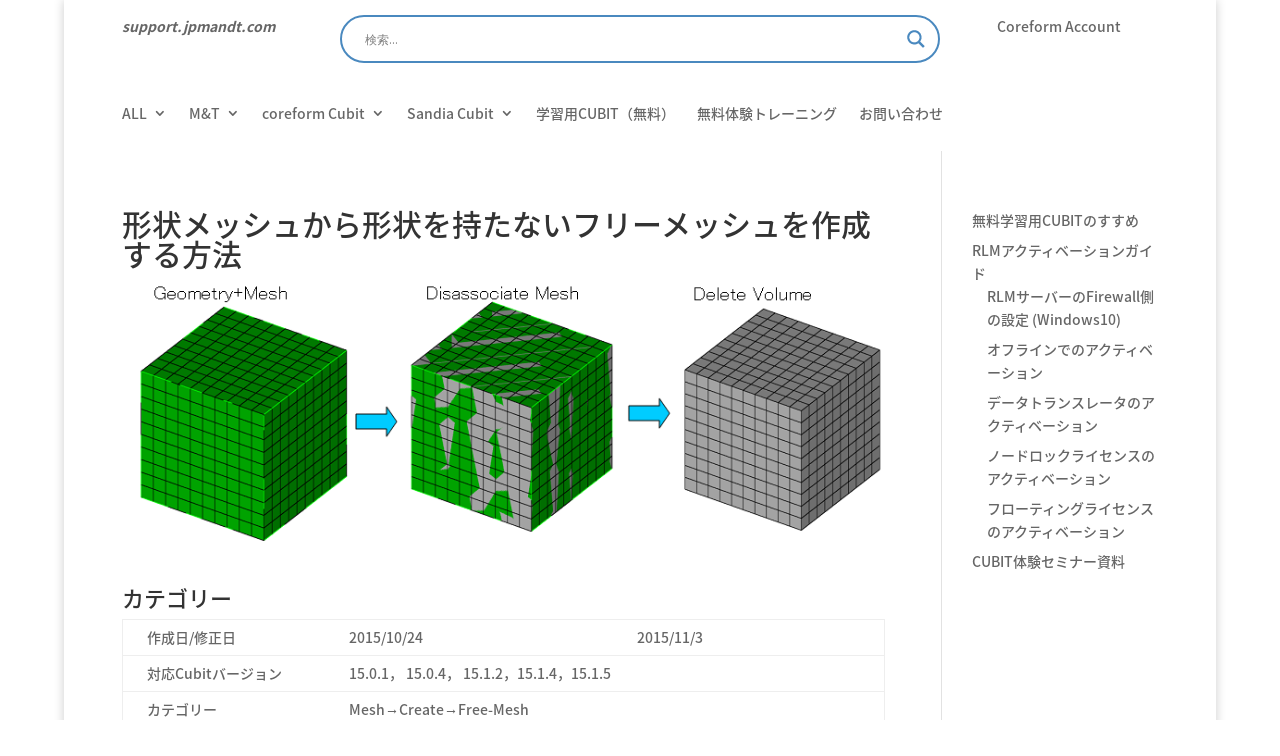

--- FILE ---
content_type: text/html; charset=UTF-8
request_url: https://support.jpmandt.com/mesh/modify-mesh/free/free-mesh/
body_size: 147982
content:
<!DOCTYPE html>
<html lang="ja">
<head>
	<meta charset="UTF-8" />
<meta http-equiv="X-UA-Compatible" content="IE=edge">
	<link rel="pingback" href="https://support.jpmandt.com/xmlrpc.php" />

	<script type="text/javascript">
		document.documentElement.className = 'js';
	</script>
	
	<title>形状メッシュから形状を持たないフリーメッシュを作成する方法 | M&amp;T Support</title>
<link rel="preconnect" href="https://fonts.gstatic.com" crossorigin /><style id="et-divi-open-sans-inline-css">/* Original: https://fonts.googleapis.com/css?family=Open+Sans:300italic,400italic,600italic,700italic,800italic,400,300,600,700,800&#038;subset=latin,latin-ext&#038;display=swap *//* User Agent: Mozilla/5.0 (Unknown; Linux x86_64) AppleWebKit/538.1 (KHTML, like Gecko) Safari/538.1 Daum/4.1 */@font-face {font-family: 'Open Sans';font-style: italic;font-weight: 300;font-stretch: normal;font-display: swap;src: url(https://fonts.gstatic.com/s/opensans/v44/memQYaGs126MiZpBA-UFUIcVXSCEkx2cmqvXlWq8tWZ0Pw86hd0Rk5hkWV4exQ.ttf) format('truetype');}@font-face {font-family: 'Open Sans';font-style: italic;font-weight: 400;font-stretch: normal;font-display: swap;src: url(https://fonts.gstatic.com/s/opensans/v44/memQYaGs126MiZpBA-UFUIcVXSCEkx2cmqvXlWq8tWZ0Pw86hd0Rk8ZkWV4exQ.ttf) format('truetype');}@font-face {font-family: 'Open Sans';font-style: italic;font-weight: 600;font-stretch: normal;font-display: swap;src: url(https://fonts.gstatic.com/s/opensans/v44/memQYaGs126MiZpBA-UFUIcVXSCEkx2cmqvXlWq8tWZ0Pw86hd0RkxhjWV4exQ.ttf) format('truetype');}@font-face {font-family: 'Open Sans';font-style: italic;font-weight: 700;font-stretch: normal;font-display: swap;src: url(https://fonts.gstatic.com/s/opensans/v44/memQYaGs126MiZpBA-UFUIcVXSCEkx2cmqvXlWq8tWZ0Pw86hd0RkyFjWV4exQ.ttf) format('truetype');}@font-face {font-family: 'Open Sans';font-style: italic;font-weight: 800;font-stretch: normal;font-display: swap;src: url(https://fonts.gstatic.com/s/opensans/v44/memQYaGs126MiZpBA-UFUIcVXSCEkx2cmqvXlWq8tWZ0Pw86hd0Rk0ZjWV4exQ.ttf) format('truetype');}@font-face {font-family: 'Open Sans';font-style: normal;font-weight: 300;font-stretch: normal;font-display: swap;src: url(https://fonts.gstatic.com/s/opensans/v44/memSYaGs126MiZpBA-UvWbX2vVnXBbObj2OVZyOOSr4dVJWUgsiH0B4uaVc.ttf) format('truetype');}@font-face {font-family: 'Open Sans';font-style: normal;font-weight: 400;font-stretch: normal;font-display: swap;src: url(https://fonts.gstatic.com/s/opensans/v44/memSYaGs126MiZpBA-UvWbX2vVnXBbObj2OVZyOOSr4dVJWUgsjZ0B4uaVc.ttf) format('truetype');}@font-face {font-family: 'Open Sans';font-style: normal;font-weight: 600;font-stretch: normal;font-display: swap;src: url(https://fonts.gstatic.com/s/opensans/v44/memSYaGs126MiZpBA-UvWbX2vVnXBbObj2OVZyOOSr4dVJWUgsgH1x4uaVc.ttf) format('truetype');}@font-face {font-family: 'Open Sans';font-style: normal;font-weight: 700;font-stretch: normal;font-display: swap;src: url(https://fonts.gstatic.com/s/opensans/v44/memSYaGs126MiZpBA-UvWbX2vVnXBbObj2OVZyOOSr4dVJWUgsg-1x4uaVc.ttf) format('truetype');}@font-face {font-family: 'Open Sans';font-style: normal;font-weight: 800;font-stretch: normal;font-display: swap;src: url(https://fonts.gstatic.com/s/opensans/v44/memSYaGs126MiZpBA-UvWbX2vVnXBbObj2OVZyOOSr4dVJWUgshZ1x4uaVc.ttf) format('truetype');}/* User Agent: Mozilla/5.0 (Windows NT 6.1; WOW64; rv:27.0) Gecko/20100101 Firefox/27.0 */@font-face {font-family: 'Open Sans';font-style: italic;font-weight: 300;font-stretch: normal;font-display: swap;src: url(https://fonts.gstatic.com/l/font?kit=memQYaGs126MiZpBA-UFUIcVXSCEkx2cmqvXlWq8tWZ0Pw86hd0Rk5hkWV4exg&skey=743457fe2cc29280&v=v44) format('woff');}@font-face {font-family: 'Open Sans';font-style: italic;font-weight: 400;font-stretch: normal;font-display: swap;src: url(https://fonts.gstatic.com/l/font?kit=memQYaGs126MiZpBA-UFUIcVXSCEkx2cmqvXlWq8tWZ0Pw86hd0Rk8ZkWV4exg&skey=743457fe2cc29280&v=v44) format('woff');}@font-face {font-family: 'Open Sans';font-style: italic;font-weight: 600;font-stretch: normal;font-display: swap;src: url(https://fonts.gstatic.com/l/font?kit=memQYaGs126MiZpBA-UFUIcVXSCEkx2cmqvXlWq8tWZ0Pw86hd0RkxhjWV4exg&skey=743457fe2cc29280&v=v44) format('woff');}@font-face {font-family: 'Open Sans';font-style: italic;font-weight: 700;font-stretch: normal;font-display: swap;src: url(https://fonts.gstatic.com/l/font?kit=memQYaGs126MiZpBA-UFUIcVXSCEkx2cmqvXlWq8tWZ0Pw86hd0RkyFjWV4exg&skey=743457fe2cc29280&v=v44) format('woff');}@font-face {font-family: 'Open Sans';font-style: italic;font-weight: 800;font-stretch: normal;font-display: swap;src: url(https://fonts.gstatic.com/l/font?kit=memQYaGs126MiZpBA-UFUIcVXSCEkx2cmqvXlWq8tWZ0Pw86hd0Rk0ZjWV4exg&skey=743457fe2cc29280&v=v44) format('woff');}@font-face {font-family: 'Open Sans';font-style: normal;font-weight: 300;font-stretch: normal;font-display: swap;src: url(https://fonts.gstatic.com/l/font?kit=memSYaGs126MiZpBA-UvWbX2vVnXBbObj2OVZyOOSr4dVJWUgsiH0B4uaVQ&skey=62c1cbfccc78b4b2&v=v44) format('woff');}@font-face {font-family: 'Open Sans';font-style: normal;font-weight: 400;font-stretch: normal;font-display: swap;src: url(https://fonts.gstatic.com/l/font?kit=memSYaGs126MiZpBA-UvWbX2vVnXBbObj2OVZyOOSr4dVJWUgsjZ0B4uaVQ&skey=62c1cbfccc78b4b2&v=v44) format('woff');}@font-face {font-family: 'Open Sans';font-style: normal;font-weight: 600;font-stretch: normal;font-display: swap;src: url(https://fonts.gstatic.com/l/font?kit=memSYaGs126MiZpBA-UvWbX2vVnXBbObj2OVZyOOSr4dVJWUgsgH1x4uaVQ&skey=62c1cbfccc78b4b2&v=v44) format('woff');}@font-face {font-family: 'Open Sans';font-style: normal;font-weight: 700;font-stretch: normal;font-display: swap;src: url(https://fonts.gstatic.com/l/font?kit=memSYaGs126MiZpBA-UvWbX2vVnXBbObj2OVZyOOSr4dVJWUgsg-1x4uaVQ&skey=62c1cbfccc78b4b2&v=v44) format('woff');}@font-face {font-family: 'Open Sans';font-style: normal;font-weight: 800;font-stretch: normal;font-display: swap;src: url(https://fonts.gstatic.com/l/font?kit=memSYaGs126MiZpBA-UvWbX2vVnXBbObj2OVZyOOSr4dVJWUgshZ1x4uaVQ&skey=62c1cbfccc78b4b2&v=v44) format('woff');}/* User Agent: Mozilla/5.0 (Windows NT 6.3; rv:39.0) Gecko/20100101 Firefox/39.0 */@font-face {font-family: 'Open Sans';font-style: italic;font-weight: 300;font-stretch: normal;font-display: swap;src: url(https://fonts.gstatic.com/s/opensans/v44/memQYaGs126MiZpBA-UFUIcVXSCEkx2cmqvXlWq8tWZ0Pw86hd0Rk5hkWV4ewA.woff2) format('woff2');}@font-face {font-family: 'Open Sans';font-style: italic;font-weight: 400;font-stretch: normal;font-display: swap;src: url(https://fonts.gstatic.com/s/opensans/v44/memQYaGs126MiZpBA-UFUIcVXSCEkx2cmqvXlWq8tWZ0Pw86hd0Rk8ZkWV4ewA.woff2) format('woff2');}@font-face {font-family: 'Open Sans';font-style: italic;font-weight: 600;font-stretch: normal;font-display: swap;src: url(https://fonts.gstatic.com/s/opensans/v44/memQYaGs126MiZpBA-UFUIcVXSCEkx2cmqvXlWq8tWZ0Pw86hd0RkxhjWV4ewA.woff2) format('woff2');}@font-face {font-family: 'Open Sans';font-style: italic;font-weight: 700;font-stretch: normal;font-display: swap;src: url(https://fonts.gstatic.com/s/opensans/v44/memQYaGs126MiZpBA-UFUIcVXSCEkx2cmqvXlWq8tWZ0Pw86hd0RkyFjWV4ewA.woff2) format('woff2');}@font-face {font-family: 'Open Sans';font-style: italic;font-weight: 800;font-stretch: normal;font-display: swap;src: url(https://fonts.gstatic.com/s/opensans/v44/memQYaGs126MiZpBA-UFUIcVXSCEkx2cmqvXlWq8tWZ0Pw86hd0Rk0ZjWV4ewA.woff2) format('woff2');}@font-face {font-family: 'Open Sans';font-style: normal;font-weight: 300;font-stretch: normal;font-display: swap;src: url(https://fonts.gstatic.com/s/opensans/v44/memSYaGs126MiZpBA-UvWbX2vVnXBbObj2OVZyOOSr4dVJWUgsiH0B4uaVI.woff2) format('woff2');}@font-face {font-family: 'Open Sans';font-style: normal;font-weight: 400;font-stretch: normal;font-display: swap;src: url(https://fonts.gstatic.com/s/opensans/v44/memSYaGs126MiZpBA-UvWbX2vVnXBbObj2OVZyOOSr4dVJWUgsjZ0B4uaVI.woff2) format('woff2');}@font-face {font-family: 'Open Sans';font-style: normal;font-weight: 600;font-stretch: normal;font-display: swap;src: url(https://fonts.gstatic.com/s/opensans/v44/memSYaGs126MiZpBA-UvWbX2vVnXBbObj2OVZyOOSr4dVJWUgsgH1x4uaVI.woff2) format('woff2');}@font-face {font-family: 'Open Sans';font-style: normal;font-weight: 700;font-stretch: normal;font-display: swap;src: url(https://fonts.gstatic.com/s/opensans/v44/memSYaGs126MiZpBA-UvWbX2vVnXBbObj2OVZyOOSr4dVJWUgsg-1x4uaVI.woff2) format('woff2');}@font-face {font-family: 'Open Sans';font-style: normal;font-weight: 800;font-stretch: normal;font-display: swap;src: url(https://fonts.gstatic.com/s/opensans/v44/memSYaGs126MiZpBA-UvWbX2vVnXBbObj2OVZyOOSr4dVJWUgshZ1x4uaVI.woff2) format('woff2');}</style><meta name='robots' content='max-image-preview:large' />
<script type="text/javascript">
			let jqueryParams=[],jQuery=function(r){return jqueryParams=[...jqueryParams,r],jQuery},$=function(r){return jqueryParams=[...jqueryParams,r],$};window.jQuery=jQuery,window.$=jQuery;let customHeadScripts=!1;jQuery.fn=jQuery.prototype={},$.fn=jQuery.prototype={},jQuery.noConflict=function(r){if(window.jQuery)return jQuery=window.jQuery,$=window.jQuery,customHeadScripts=!0,jQuery.noConflict},jQuery.ready=function(r){jqueryParams=[...jqueryParams,r]},$.ready=function(r){jqueryParams=[...jqueryParams,r]},jQuery.load=function(r){jqueryParams=[...jqueryParams,r]},$.load=function(r){jqueryParams=[...jqueryParams,r]},jQuery.fn.ready=function(r){jqueryParams=[...jqueryParams,r]},$.fn.ready=function(r){jqueryParams=[...jqueryParams,r]};</script><link rel='dns-prefetch' href='//fonts.googleapis.com' />
<link rel="alternate" type="application/rss+xml" title="M&amp;T Support &raquo; フィード" href="https://support.jpmandt.com/feed/" />
<link rel="alternate" type="application/rss+xml" title="M&amp;T Support &raquo; コメントフィード" href="https://support.jpmandt.com/comments/feed/" />
<link rel="alternate" type="application/rss+xml" title="M&amp;T Support &raquo; 形状メッシュから形状を持たないフリーメッシュを作成する方法 のコメントのフィード" href="https://support.jpmandt.com/mesh/modify-mesh/free/free-mesh/feed/" />
<meta content="Divi Child v." name="generator"/><link rel='stylesheet' id='wp-block-library-css' href='https://support.jpmandt.com/wp-includes/css/dist/block-library/style.min.css?ver=6.8.3' type='text/css' media='all' />
<style id='wp-block-library-theme-inline-css' type='text/css'>
.wp-block-audio :where(figcaption){color:#555;font-size:13px;text-align:center}.is-dark-theme .wp-block-audio :where(figcaption){color:#ffffffa6}.wp-block-audio{margin:0 0 1em}.wp-block-code{border:1px solid #ccc;border-radius:4px;font-family:Menlo,Consolas,monaco,monospace;padding:.8em 1em}.wp-block-embed :where(figcaption){color:#555;font-size:13px;text-align:center}.is-dark-theme .wp-block-embed :where(figcaption){color:#ffffffa6}.wp-block-embed{margin:0 0 1em}.blocks-gallery-caption{color:#555;font-size:13px;text-align:center}.is-dark-theme .blocks-gallery-caption{color:#ffffffa6}:root :where(.wp-block-image figcaption){color:#555;font-size:13px;text-align:center}.is-dark-theme :root :where(.wp-block-image figcaption){color:#ffffffa6}.wp-block-image{margin:0 0 1em}.wp-block-pullquote{border-bottom:4px solid;border-top:4px solid;color:currentColor;margin-bottom:1.75em}.wp-block-pullquote cite,.wp-block-pullquote footer,.wp-block-pullquote__citation{color:currentColor;font-size:.8125em;font-style:normal;text-transform:uppercase}.wp-block-quote{border-left:.25em solid;margin:0 0 1.75em;padding-left:1em}.wp-block-quote cite,.wp-block-quote footer{color:currentColor;font-size:.8125em;font-style:normal;position:relative}.wp-block-quote:where(.has-text-align-right){border-left:none;border-right:.25em solid;padding-left:0;padding-right:1em}.wp-block-quote:where(.has-text-align-center){border:none;padding-left:0}.wp-block-quote.is-large,.wp-block-quote.is-style-large,.wp-block-quote:where(.is-style-plain){border:none}.wp-block-search .wp-block-search__label{font-weight:700}.wp-block-search__button{border:1px solid #ccc;padding:.375em .625em}:where(.wp-block-group.has-background){padding:1.25em 2.375em}.wp-block-separator.has-css-opacity{opacity:.4}.wp-block-separator{border:none;border-bottom:2px solid;margin-left:auto;margin-right:auto}.wp-block-separator.has-alpha-channel-opacity{opacity:1}.wp-block-separator:not(.is-style-wide):not(.is-style-dots){width:100px}.wp-block-separator.has-background:not(.is-style-dots){border-bottom:none;height:1px}.wp-block-separator.has-background:not(.is-style-wide):not(.is-style-dots){height:2px}.wp-block-table{margin:0 0 1em}.wp-block-table td,.wp-block-table th{word-break:normal}.wp-block-table :where(figcaption){color:#555;font-size:13px;text-align:center}.is-dark-theme .wp-block-table :where(figcaption){color:#ffffffa6}.wp-block-video :where(figcaption){color:#555;font-size:13px;text-align:center}.is-dark-theme .wp-block-video :where(figcaption){color:#ffffffa6}.wp-block-video{margin:0 0 1em}:root :where(.wp-block-template-part.has-background){margin-bottom:0;margin-top:0;padding:1.25em 2.375em}
</style>
<style id='global-styles-inline-css' type='text/css'>
:root{--wp--preset--aspect-ratio--square: 1;--wp--preset--aspect-ratio--4-3: 4/3;--wp--preset--aspect-ratio--3-4: 3/4;--wp--preset--aspect-ratio--3-2: 3/2;--wp--preset--aspect-ratio--2-3: 2/3;--wp--preset--aspect-ratio--16-9: 16/9;--wp--preset--aspect-ratio--9-16: 9/16;--wp--preset--color--black: #000000;--wp--preset--color--cyan-bluish-gray: #abb8c3;--wp--preset--color--white: #ffffff;--wp--preset--color--pale-pink: #f78da7;--wp--preset--color--vivid-red: #cf2e2e;--wp--preset--color--luminous-vivid-orange: #ff6900;--wp--preset--color--luminous-vivid-amber: #fcb900;--wp--preset--color--light-green-cyan: #7bdcb5;--wp--preset--color--vivid-green-cyan: #00d084;--wp--preset--color--pale-cyan-blue: #8ed1fc;--wp--preset--color--vivid-cyan-blue: #0693e3;--wp--preset--color--vivid-purple: #9b51e0;--wp--preset--gradient--vivid-cyan-blue-to-vivid-purple: linear-gradient(135deg,rgba(6,147,227,1) 0%,rgb(155,81,224) 100%);--wp--preset--gradient--light-green-cyan-to-vivid-green-cyan: linear-gradient(135deg,rgb(122,220,180) 0%,rgb(0,208,130) 100%);--wp--preset--gradient--luminous-vivid-amber-to-luminous-vivid-orange: linear-gradient(135deg,rgba(252,185,0,1) 0%,rgba(255,105,0,1) 100%);--wp--preset--gradient--luminous-vivid-orange-to-vivid-red: linear-gradient(135deg,rgba(255,105,0,1) 0%,rgb(207,46,46) 100%);--wp--preset--gradient--very-light-gray-to-cyan-bluish-gray: linear-gradient(135deg,rgb(238,238,238) 0%,rgb(169,184,195) 100%);--wp--preset--gradient--cool-to-warm-spectrum: linear-gradient(135deg,rgb(74,234,220) 0%,rgb(151,120,209) 20%,rgb(207,42,186) 40%,rgb(238,44,130) 60%,rgb(251,105,98) 80%,rgb(254,248,76) 100%);--wp--preset--gradient--blush-light-purple: linear-gradient(135deg,rgb(255,206,236) 0%,rgb(152,150,240) 100%);--wp--preset--gradient--blush-bordeaux: linear-gradient(135deg,rgb(254,205,165) 0%,rgb(254,45,45) 50%,rgb(107,0,62) 100%);--wp--preset--gradient--luminous-dusk: linear-gradient(135deg,rgb(255,203,112) 0%,rgb(199,81,192) 50%,rgb(65,88,208) 100%);--wp--preset--gradient--pale-ocean: linear-gradient(135deg,rgb(255,245,203) 0%,rgb(182,227,212) 50%,rgb(51,167,181) 100%);--wp--preset--gradient--electric-grass: linear-gradient(135deg,rgb(202,248,128) 0%,rgb(113,206,126) 100%);--wp--preset--gradient--midnight: linear-gradient(135deg,rgb(2,3,129) 0%,rgb(40,116,252) 100%);--wp--preset--font-size--small: 13px;--wp--preset--font-size--medium: 20px;--wp--preset--font-size--large: 36px;--wp--preset--font-size--x-large: 42px;--wp--preset--spacing--20: 0.44rem;--wp--preset--spacing--30: 0.67rem;--wp--preset--spacing--40: 1rem;--wp--preset--spacing--50: 1.5rem;--wp--preset--spacing--60: 2.25rem;--wp--preset--spacing--70: 3.38rem;--wp--preset--spacing--80: 5.06rem;--wp--preset--shadow--natural: 6px 6px 9px rgba(0, 0, 0, 0.2);--wp--preset--shadow--deep: 12px 12px 50px rgba(0, 0, 0, 0.4);--wp--preset--shadow--sharp: 6px 6px 0px rgba(0, 0, 0, 0.2);--wp--preset--shadow--outlined: 6px 6px 0px -3px rgba(255, 255, 255, 1), 6px 6px rgba(0, 0, 0, 1);--wp--preset--shadow--crisp: 6px 6px 0px rgba(0, 0, 0, 1);}:root { --wp--style--global--content-size: 823px;--wp--style--global--wide-size: 1080px; }:where(body) { margin: 0; }.wp-site-blocks > .alignleft { float: left; margin-right: 2em; }.wp-site-blocks > .alignright { float: right; margin-left: 2em; }.wp-site-blocks > .aligncenter { justify-content: center; margin-left: auto; margin-right: auto; }:where(.is-layout-flex){gap: 0.5em;}:where(.is-layout-grid){gap: 0.5em;}.is-layout-flow > .alignleft{float: left;margin-inline-start: 0;margin-inline-end: 2em;}.is-layout-flow > .alignright{float: right;margin-inline-start: 2em;margin-inline-end: 0;}.is-layout-flow > .aligncenter{margin-left: auto !important;margin-right: auto !important;}.is-layout-constrained > .alignleft{float: left;margin-inline-start: 0;margin-inline-end: 2em;}.is-layout-constrained > .alignright{float: right;margin-inline-start: 2em;margin-inline-end: 0;}.is-layout-constrained > .aligncenter{margin-left: auto !important;margin-right: auto !important;}.is-layout-constrained > :where(:not(.alignleft):not(.alignright):not(.alignfull)){max-width: var(--wp--style--global--content-size);margin-left: auto !important;margin-right: auto !important;}.is-layout-constrained > .alignwide{max-width: var(--wp--style--global--wide-size);}body .is-layout-flex{display: flex;}.is-layout-flex{flex-wrap: wrap;align-items: center;}.is-layout-flex > :is(*, div){margin: 0;}body .is-layout-grid{display: grid;}.is-layout-grid > :is(*, div){margin: 0;}body{padding-top: 0px;padding-right: 0px;padding-bottom: 0px;padding-left: 0px;}:root :where(.wp-element-button, .wp-block-button__link){background-color: #32373c;border-width: 0;color: #fff;font-family: inherit;font-size: inherit;line-height: inherit;padding: calc(0.667em + 2px) calc(1.333em + 2px);text-decoration: none;}.has-black-color{color: var(--wp--preset--color--black) !important;}.has-cyan-bluish-gray-color{color: var(--wp--preset--color--cyan-bluish-gray) !important;}.has-white-color{color: var(--wp--preset--color--white) !important;}.has-pale-pink-color{color: var(--wp--preset--color--pale-pink) !important;}.has-vivid-red-color{color: var(--wp--preset--color--vivid-red) !important;}.has-luminous-vivid-orange-color{color: var(--wp--preset--color--luminous-vivid-orange) !important;}.has-luminous-vivid-amber-color{color: var(--wp--preset--color--luminous-vivid-amber) !important;}.has-light-green-cyan-color{color: var(--wp--preset--color--light-green-cyan) !important;}.has-vivid-green-cyan-color{color: var(--wp--preset--color--vivid-green-cyan) !important;}.has-pale-cyan-blue-color{color: var(--wp--preset--color--pale-cyan-blue) !important;}.has-vivid-cyan-blue-color{color: var(--wp--preset--color--vivid-cyan-blue) !important;}.has-vivid-purple-color{color: var(--wp--preset--color--vivid-purple) !important;}.has-black-background-color{background-color: var(--wp--preset--color--black) !important;}.has-cyan-bluish-gray-background-color{background-color: var(--wp--preset--color--cyan-bluish-gray) !important;}.has-white-background-color{background-color: var(--wp--preset--color--white) !important;}.has-pale-pink-background-color{background-color: var(--wp--preset--color--pale-pink) !important;}.has-vivid-red-background-color{background-color: var(--wp--preset--color--vivid-red) !important;}.has-luminous-vivid-orange-background-color{background-color: var(--wp--preset--color--luminous-vivid-orange) !important;}.has-luminous-vivid-amber-background-color{background-color: var(--wp--preset--color--luminous-vivid-amber) !important;}.has-light-green-cyan-background-color{background-color: var(--wp--preset--color--light-green-cyan) !important;}.has-vivid-green-cyan-background-color{background-color: var(--wp--preset--color--vivid-green-cyan) !important;}.has-pale-cyan-blue-background-color{background-color: var(--wp--preset--color--pale-cyan-blue) !important;}.has-vivid-cyan-blue-background-color{background-color: var(--wp--preset--color--vivid-cyan-blue) !important;}.has-vivid-purple-background-color{background-color: var(--wp--preset--color--vivid-purple) !important;}.has-black-border-color{border-color: var(--wp--preset--color--black) !important;}.has-cyan-bluish-gray-border-color{border-color: var(--wp--preset--color--cyan-bluish-gray) !important;}.has-white-border-color{border-color: var(--wp--preset--color--white) !important;}.has-pale-pink-border-color{border-color: var(--wp--preset--color--pale-pink) !important;}.has-vivid-red-border-color{border-color: var(--wp--preset--color--vivid-red) !important;}.has-luminous-vivid-orange-border-color{border-color: var(--wp--preset--color--luminous-vivid-orange) !important;}.has-luminous-vivid-amber-border-color{border-color: var(--wp--preset--color--luminous-vivid-amber) !important;}.has-light-green-cyan-border-color{border-color: var(--wp--preset--color--light-green-cyan) !important;}.has-vivid-green-cyan-border-color{border-color: var(--wp--preset--color--vivid-green-cyan) !important;}.has-pale-cyan-blue-border-color{border-color: var(--wp--preset--color--pale-cyan-blue) !important;}.has-vivid-cyan-blue-border-color{border-color: var(--wp--preset--color--vivid-cyan-blue) !important;}.has-vivid-purple-border-color{border-color: var(--wp--preset--color--vivid-purple) !important;}.has-vivid-cyan-blue-to-vivid-purple-gradient-background{background: var(--wp--preset--gradient--vivid-cyan-blue-to-vivid-purple) !important;}.has-light-green-cyan-to-vivid-green-cyan-gradient-background{background: var(--wp--preset--gradient--light-green-cyan-to-vivid-green-cyan) !important;}.has-luminous-vivid-amber-to-luminous-vivid-orange-gradient-background{background: var(--wp--preset--gradient--luminous-vivid-amber-to-luminous-vivid-orange) !important;}.has-luminous-vivid-orange-to-vivid-red-gradient-background{background: var(--wp--preset--gradient--luminous-vivid-orange-to-vivid-red) !important;}.has-very-light-gray-to-cyan-bluish-gray-gradient-background{background: var(--wp--preset--gradient--very-light-gray-to-cyan-bluish-gray) !important;}.has-cool-to-warm-spectrum-gradient-background{background: var(--wp--preset--gradient--cool-to-warm-spectrum) !important;}.has-blush-light-purple-gradient-background{background: var(--wp--preset--gradient--blush-light-purple) !important;}.has-blush-bordeaux-gradient-background{background: var(--wp--preset--gradient--blush-bordeaux) !important;}.has-luminous-dusk-gradient-background{background: var(--wp--preset--gradient--luminous-dusk) !important;}.has-pale-ocean-gradient-background{background: var(--wp--preset--gradient--pale-ocean) !important;}.has-electric-grass-gradient-background{background: var(--wp--preset--gradient--electric-grass) !important;}.has-midnight-gradient-background{background: var(--wp--preset--gradient--midnight) !important;}.has-small-font-size{font-size: var(--wp--preset--font-size--small) !important;}.has-medium-font-size{font-size: var(--wp--preset--font-size--medium) !important;}.has-large-font-size{font-size: var(--wp--preset--font-size--large) !important;}.has-x-large-font-size{font-size: var(--wp--preset--font-size--x-large) !important;}
:where(.wp-block-post-template.is-layout-flex){gap: 1.25em;}:where(.wp-block-post-template.is-layout-grid){gap: 1.25em;}
:where(.wp-block-columns.is-layout-flex){gap: 2em;}:where(.wp-block-columns.is-layout-grid){gap: 2em;}
:root :where(.wp-block-pullquote){font-size: 1.5em;line-height: 1.6;}
</style>
<link rel='stylesheet' id='wpsm_tabs_pro_font-icon-picker-glyphicon_style-css' href='https://support.jpmandt.com/wp-content/plugins/tabs-pro/assets/css/mul-type-icon-picker/picker/glyphicon.css?ver=6.8.3' type='text/css' media='all' />
<link rel='stylesheet' id='wpsm_tabs_pro_font-icon-picker-dashicons_style-css' href='https://support.jpmandt.com/wp-content/plugins/tabs-pro/assets/css/mul-type-icon-picker/picker/dashicons.css?ver=6.8.3' type='text/css' media='all' />
<link rel='stylesheet' id='wpsm_tabs_pro-font-awesome-front-css' href='https://support.jpmandt.com/wp-content/plugins/tabs-pro/assets/css/font-awesome/css/font-awesome.min.css?ver=6.8.3' type='text/css' media='all' />
<link rel='stylesheet' id='wpsm_tabs_pro_bootstrap-front-css' href='https://support.jpmandt.com/wp-content/plugins/tabs-pro/assets/css/bootstrap-front.css?ver=6.8.3' type='text/css' media='all' />
<link rel='stylesheet' id='wpsm_tabs_pro_animate-css' href='https://support.jpmandt.com/wp-content/plugins/tabs-pro/assets/css/animate.css?ver=6.8.3' type='text/css' media='all' />
<link rel='stylesheet' id='wpsm_tabs_pro_scrollbar_style-css' href='https://support.jpmandt.com/wp-content/plugins/tabs-pro/assets/css/scrollbar/jquery.mCustomScrollbar.css?ver=6.8.3' type='text/css' media='all' />
<link rel='stylesheet' id='wpsm_tabs_r-font-awesome-front-css' href='https://support.jpmandt.com/wp-content/plugins/tabs-responsive/assets/css/font-awesome/css/font-awesome.min.css?ver=6.8.3' type='text/css' media='all' />
<link rel='stylesheet' id='wpsm_tabs_r_bootstrap-front-css' href='https://support.jpmandt.com/wp-content/plugins/tabs-responsive/assets/css/bootstrap-front.css?ver=6.8.3' type='text/css' media='all' />
<link rel='stylesheet' id='wpsm_tabs_r_animate-css' href='https://support.jpmandt.com/wp-content/plugins/tabs-responsive/assets/css/animate.css?ver=6.8.3' type='text/css' media='all' />
<link rel='stylesheet' id='et-gf-japanese-css' href='//fonts.googleapis.com/earlyaccess/notosansjapanese.css' type='text/css' media='all' />
<link rel='stylesheet' id='wpdreams-asl-basic-css' href='https://support.jpmandt.com/wp-content/plugins/ajax-search-lite/css/style.basic.css?ver=4.12.7' type='text/css' media='all' />
<link rel='stylesheet' id='wpdreams-asl-instance-css' href='https://support.jpmandt.com/wp-content/plugins/ajax-search-lite/css/style-curvy-blue.css?ver=4.12.7' type='text/css' media='all' />
<style id='divi-style-parent-inline-inline-css' type='text/css'>
/*!
Theme Name: Divi
Theme URI: http://www.elegantthemes.com/gallery/divi/
Version: 4.27.4
Description: Smart. Flexible. Beautiful. Divi is the most powerful theme in our collection.
Author: Elegant Themes
Author URI: http://www.elegantthemes.com
License: GNU General Public License v2
License URI: http://www.gnu.org/licenses/gpl-2.0.html
*/

a,abbr,acronym,address,applet,b,big,blockquote,body,center,cite,code,dd,del,dfn,div,dl,dt,em,fieldset,font,form,h1,h2,h3,h4,h5,h6,html,i,iframe,img,ins,kbd,label,legend,li,object,ol,p,pre,q,s,samp,small,span,strike,strong,sub,sup,tt,u,ul,var{margin:0;padding:0;border:0;outline:0;font-size:100%;-ms-text-size-adjust:100%;-webkit-text-size-adjust:100%;vertical-align:baseline;background:transparent}body{line-height:1}ol,ul{list-style:none}blockquote,q{quotes:none}blockquote:after,blockquote:before,q:after,q:before{content:"";content:none}blockquote{margin:20px 0 30px;border-left:5px solid;padding-left:20px}:focus{outline:0}del{text-decoration:line-through}pre{overflow:auto;padding:10px}figure{margin:0}table{border-collapse:collapse;border-spacing:0}article,aside,footer,header,hgroup,nav,section{display:block}body{font-family:Open Sans,Arial,sans-serif;font-size:14px;color:#666;background-color:#fff;line-height:1.7em;font-weight:500;-webkit-font-smoothing:antialiased;-moz-osx-font-smoothing:grayscale}body.page-template-page-template-blank-php #page-container{padding-top:0!important}body.et_cover_background{background-size:cover!important;background-position:top!important;background-repeat:no-repeat!important;background-attachment:fixed}a{color:#2ea3f2}a,a:hover{text-decoration:none}p{padding-bottom:1em}p:not(.has-background):last-of-type{padding-bottom:0}p.et_normal_padding{padding-bottom:1em}strong{font-weight:700}cite,em,i{font-style:italic}code,pre{font-family:Courier New,monospace;margin-bottom:10px}ins{text-decoration:none}sub,sup{height:0;line-height:1;position:relative;vertical-align:baseline}sup{bottom:.8em}sub{top:.3em}dl{margin:0 0 1.5em}dl dt{font-weight:700}dd{margin-left:1.5em}blockquote p{padding-bottom:0}embed,iframe,object,video{max-width:100%}h1,h2,h3,h4,h5,h6{color:#333;padding-bottom:10px;line-height:1em;font-weight:500}h1 a,h2 a,h3 a,h4 a,h5 a,h6 a{color:inherit}h1{font-size:30px}h2{font-size:26px}h3{font-size:22px}h4{font-size:18px}h5{font-size:16px}h6{font-size:14px}input{-webkit-appearance:none}input[type=checkbox]{-webkit-appearance:checkbox}input[type=radio]{-webkit-appearance:radio}input.text,input.title,input[type=email],input[type=password],input[type=tel],input[type=text],select,textarea{background-color:#fff;border:1px solid #bbb;padding:2px;color:#4e4e4e}input.text:focus,input.title:focus,input[type=text]:focus,select:focus,textarea:focus{border-color:#2d3940;color:#3e3e3e}input.text,input.title,input[type=text],select,textarea{margin:0}textarea{padding:4px}button,input,select,textarea{font-family:inherit}img{max-width:100%;height:auto}.clear{clear:both}br.clear{margin:0;padding:0}.pagination{clear:both}#et_search_icon:hover,.et-social-icon a:hover,.et_password_protected_form .et_submit_button,.form-submit .et_pb_buttontton.alt.disabled,.nav-single a,.posted_in a{color:#2ea3f2}.et-search-form,blockquote{border-color:#2ea3f2}#main-content{background-color:#fff}.container{width:80%;max-width:1080px;margin:auto;position:relative}body:not(.et-tb) #main-content .container,body:not(.et-tb-has-header) #main-content .container{padding-top:58px}.et_full_width_page #main-content .container:before{display:none}.main_title{margin-bottom:20px}.et_password_protected_form .et_submit_button:hover,.form-submit .et_pb_button:hover{background:rgba(0,0,0,.05)}.et_button_icon_visible .et_pb_button{padding-right:2em;padding-left:.7em}.et_button_icon_visible .et_pb_button:after{opacity:1;margin-left:0}.et_button_left .et_pb_button:hover:after{left:.15em}.et_button_left .et_pb_button:after{margin-left:0;left:1em}.et_button_icon_visible.et_button_left .et_pb_button,.et_button_left .et_pb_button:hover,.et_button_left .et_pb_module .et_pb_button:hover{padding-left:2em;padding-right:.7em}.et_button_icon_visible.et_button_left .et_pb_button:after,.et_button_left .et_pb_button:hover:after{left:.15em}.et_password_protected_form .et_submit_button:hover,.form-submit .et_pb_button:hover{padding:.3em 1em}.et_button_no_icon .et_pb_button:after{display:none}.et_button_no_icon.et_button_icon_visible.et_button_left .et_pb_button,.et_button_no_icon.et_button_left .et_pb_button:hover,.et_button_no_icon .et_pb_button,.et_button_no_icon .et_pb_button:hover{padding:.3em 1em!important}.et_button_custom_icon .et_pb_button:after{line-height:1.7em}.et_button_custom_icon.et_button_icon_visible .et_pb_button:after,.et_button_custom_icon .et_pb_button:hover:after{margin-left:.3em}#left-area .post_format-post-format-gallery .wp-block-gallery:first-of-type{padding:0;margin-bottom:-16px}.entry-content table:not(.variations){border:1px solid #eee;margin:0 0 15px;text-align:left;width:100%}.entry-content thead th,.entry-content tr th{color:#555;font-weight:700;padding:9px 24px}.entry-content tr td{border-top:1px solid #eee;padding:6px 24px}#left-area ul,.entry-content ul,.et-l--body ul,.et-l--footer ul,.et-l--header ul{list-style-type:disc;padding:0 0 23px 1em;line-height:26px}#left-area ol,.entry-content ol,.et-l--body ol,.et-l--footer ol,.et-l--header ol{list-style-type:decimal;list-style-position:inside;padding:0 0 23px;line-height:26px}#left-area ul li ul,.entry-content ul li ol{padding:2px 0 2px 20px}#left-area ol li ul,.entry-content ol li ol,.et-l--body ol li ol,.et-l--footer ol li ol,.et-l--header ol li ol{padding:2px 0 2px 35px}#left-area ul.wp-block-gallery{display:-webkit-box;display:-ms-flexbox;display:flex;-ms-flex-wrap:wrap;flex-wrap:wrap;list-style-type:none;padding:0}#left-area ul.products{padding:0!important;line-height:1.7!important;list-style:none!important}.gallery-item a{display:block}.gallery-caption,.gallery-item a{width:90%}#wpadminbar{z-index:100001}#left-area .post-meta{font-size:14px;padding-bottom:15px}#left-area .post-meta a{text-decoration:none;color:#666}#left-area .et_featured_image{padding-bottom:7px}.single .post{padding-bottom:25px}body.single .et_audio_content{margin-bottom:-6px}.nav-single a{text-decoration:none;color:#2ea3f2;font-size:14px;font-weight:400}.nav-previous{float:left}.nav-next{float:right}.et_password_protected_form p input{background-color:#eee;border:none!important;width:100%!important;border-radius:0!important;font-size:14px;color:#999!important;padding:16px!important;-webkit-box-sizing:border-box;box-sizing:border-box}.et_password_protected_form label{display:none}.et_password_protected_form .et_submit_button{font-family:inherit;display:block;float:right;margin:8px auto 0;cursor:pointer}.post-password-required p.nocomments.container{max-width:100%}.post-password-required p.nocomments.container:before{display:none}.aligncenter,div.post .new-post .aligncenter{display:block;margin-left:auto;margin-right:auto}.wp-caption{border:1px solid #ddd;text-align:center;background-color:#f3f3f3;margin-bottom:10px;max-width:96%;padding:8px}.wp-caption.alignleft{margin:0 30px 20px 0}.wp-caption.alignright{margin:0 0 20px 30px}.wp-caption img{margin:0;padding:0;border:0}.wp-caption p.wp-caption-text{font-size:12px;padding:0 4px 5px;margin:0}.alignright{float:right}.alignleft{float:left}img.alignleft{display:inline;float:left;margin-right:15px}img.alignright{display:inline;float:right;margin-left:15px}.page.et_pb_pagebuilder_layout #main-content{background-color:transparent}body #main-content .et_builder_inner_content>h1,body #main-content .et_builder_inner_content>h2,body #main-content .et_builder_inner_content>h3,body #main-content .et_builder_inner_content>h4,body #main-content .et_builder_inner_content>h5,body #main-content .et_builder_inner_content>h6{line-height:1.4em}body #main-content .et_builder_inner_content>p{line-height:1.7em}.wp-block-pullquote{margin:20px 0 30px}.wp-block-pullquote.has-background blockquote{border-left:none}.wp-block-group.has-background{padding:1.5em 1.5em .5em}@media (min-width:981px){#left-area{width:79.125%;padding-bottom:23px}#main-content .container:before{content:"";position:absolute;top:0;height:100%;width:1px;background-color:#e2e2e2}.et_full_width_page #left-area,.et_no_sidebar #left-area{float:none;width:100%!important}.et_full_width_page #left-area{padding-bottom:0}.et_no_sidebar #main-content .container:before{display:none}}@media (max-width:980px){#page-container{padding-top:80px}.et-tb #page-container,.et-tb-has-header #page-container{padding-top:0!important}#left-area,#sidebar{width:100%!important}#main-content .container:before{display:none!important}.et_full_width_page .et_gallery_item:nth-child(4n+1){clear:none}}@media print{#page-container{padding-top:0!important}}#wp-admin-bar-et-use-visual-builder a:before{font-family:ETmodules!important;content:"\e625";font-size:30px!important;width:28px;margin-top:-3px;color:#974df3!important}#wp-admin-bar-et-use-visual-builder:hover a:before{color:#fff!important}#wp-admin-bar-et-use-visual-builder:hover a,#wp-admin-bar-et-use-visual-builder a:hover{transition:background-color .5s ease;-webkit-transition:background-color .5s ease;-moz-transition:background-color .5s ease;background-color:#7e3bd0!important;color:#fff!important}* html .clearfix,:first-child+html .clearfix{zoom:1}.iphone .et_pb_section_video_bg video::-webkit-media-controls-start-playback-button{display:none!important;-webkit-appearance:none}.et_mobile_device .et_pb_section_parallax .et_pb_parallax_css{background-attachment:scroll}.et-social-facebook a.icon:before{content:"\e093"}.et-social-twitter a.icon:before{content:"\e094"}.et-social-google-plus a.icon:before{content:"\e096"}.et-social-instagram a.icon:before{content:"\e09a"}.et-social-rss a.icon:before{content:"\e09e"}.ai1ec-single-event:after{content:" ";display:table;clear:both}.evcal_event_details .evcal_evdata_cell .eventon_details_shading_bot.eventon_details_shading_bot{z-index:3}.wp-block-divi-layout{margin-bottom:1em}*{-webkit-box-sizing:border-box;box-sizing:border-box}#et-info-email:before,#et-info-phone:before,#et_search_icon:before,.comment-reply-link:after,.et-cart-info span:before,.et-pb-arrow-next:before,.et-pb-arrow-prev:before,.et-social-icon a:before,.et_audio_container .mejs-playpause-button button:before,.et_audio_container .mejs-volume-button button:before,.et_overlay:before,.et_password_protected_form .et_submit_button:after,.et_pb_button:after,.et_pb_contact_reset:after,.et_pb_contact_submit:after,.et_pb_font_icon:before,.et_pb_newsletter_button:after,.et_pb_pricing_table_button:after,.et_pb_promo_button:after,.et_pb_testimonial:before,.et_pb_toggle_title:before,.form-submit .et_pb_button:after,.mobile_menu_bar:before,a.et_pb_more_button:after{font-family:ETmodules!important;speak:none;font-style:normal;font-weight:400;-webkit-font-feature-settings:normal;font-feature-settings:normal;font-variant:normal;text-transform:none;line-height:1;-webkit-font-smoothing:antialiased;-moz-osx-font-smoothing:grayscale;text-shadow:0 0;direction:ltr}.et-pb-icon,.et_pb_custom_button_icon.et_pb_button:after,.et_pb_login .et_pb_custom_button_icon.et_pb_button:after,.et_pb_woo_custom_button_icon .button.et_pb_custom_button_icon.et_pb_button:after,.et_pb_woo_custom_button_icon .button.et_pb_custom_button_icon.et_pb_button:hover:after{content:attr(data-icon)}.et-pb-icon{font-family:ETmodules;speak:none;font-weight:400;-webkit-font-feature-settings:normal;font-feature-settings:normal;font-variant:normal;text-transform:none;line-height:1;-webkit-font-smoothing:antialiased;font-size:96px;font-style:normal;display:inline-block;-webkit-box-sizing:border-box;box-sizing:border-box;direction:ltr}#et-ajax-saving{display:none;-webkit-transition:background .3s,-webkit-box-shadow .3s;transition:background .3s,-webkit-box-shadow .3s;transition:background .3s,box-shadow .3s;transition:background .3s,box-shadow .3s,-webkit-box-shadow .3s;-webkit-box-shadow:rgba(0,139,219,.247059) 0 0 60px;box-shadow:0 0 60px rgba(0,139,219,.247059);position:fixed;top:50%;left:50%;width:50px;height:50px;background:#fff;border-radius:50px;margin:-25px 0 0 -25px;z-index:999999;text-align:center}#et-ajax-saving img{margin:9px}.et-safe-mode-indicator,.et-safe-mode-indicator:focus,.et-safe-mode-indicator:hover{-webkit-box-shadow:0 5px 10px rgba(41,196,169,.15);box-shadow:0 5px 10px rgba(41,196,169,.15);background:#29c4a9;color:#fff;font-size:14px;font-weight:600;padding:12px;line-height:16px;border-radius:3px;position:fixed;bottom:30px;right:30px;z-index:999999;text-decoration:none;font-family:Open Sans,sans-serif;-webkit-font-smoothing:antialiased;-moz-osx-font-smoothing:grayscale}.et_pb_button{font-size:20px;font-weight:500;padding:.3em 1em;line-height:1.7em!important;background-color:transparent;background-size:cover;background-position:50%;background-repeat:no-repeat;border:2px solid;border-radius:3px;-webkit-transition-duration:.2s;transition-duration:.2s;-webkit-transition-property:all!important;transition-property:all!important}.et_pb_button,.et_pb_button_inner{position:relative}.et_pb_button:hover,.et_pb_module .et_pb_button:hover{border:2px solid transparent;padding:.3em 2em .3em .7em}.et_pb_button:hover{background-color:hsla(0,0%,100%,.2)}.et_pb_bg_layout_light.et_pb_button:hover,.et_pb_bg_layout_light .et_pb_button:hover{background-color:rgba(0,0,0,.05)}.et_pb_button:after,.et_pb_button:before{font-size:32px;line-height:1em;content:"\35";opacity:0;position:absolute;margin-left:-1em;-webkit-transition:all .2s;transition:all .2s;text-transform:none;-webkit-font-feature-settings:"kern" off;font-feature-settings:"kern" off;font-variant:none;font-style:normal;font-weight:400;text-shadow:none}.et_pb_button.et_hover_enabled:hover:after,.et_pb_button.et_pb_hovered:hover:after{-webkit-transition:none!important;transition:none!important}.et_pb_button:before{display:none}.et_pb_button:hover:after{opacity:1;margin-left:0}.et_pb_column_1_3 h1,.et_pb_column_1_4 h1,.et_pb_column_1_5 h1,.et_pb_column_1_6 h1,.et_pb_column_2_5 h1{font-size:26px}.et_pb_column_1_3 h2,.et_pb_column_1_4 h2,.et_pb_column_1_5 h2,.et_pb_column_1_6 h2,.et_pb_column_2_5 h2{font-size:23px}.et_pb_column_1_3 h3,.et_pb_column_1_4 h3,.et_pb_column_1_5 h3,.et_pb_column_1_6 h3,.et_pb_column_2_5 h3{font-size:20px}.et_pb_column_1_3 h4,.et_pb_column_1_4 h4,.et_pb_column_1_5 h4,.et_pb_column_1_6 h4,.et_pb_column_2_5 h4{font-size:18px}.et_pb_column_1_3 h5,.et_pb_column_1_4 h5,.et_pb_column_1_5 h5,.et_pb_column_1_6 h5,.et_pb_column_2_5 h5{font-size:16px}.et_pb_column_1_3 h6,.et_pb_column_1_4 h6,.et_pb_column_1_5 h6,.et_pb_column_1_6 h6,.et_pb_column_2_5 h6{font-size:15px}.et_pb_bg_layout_dark,.et_pb_bg_layout_dark h1,.et_pb_bg_layout_dark h2,.et_pb_bg_layout_dark h3,.et_pb_bg_layout_dark h4,.et_pb_bg_layout_dark h5,.et_pb_bg_layout_dark h6{color:#fff!important}.et_pb_module.et_pb_text_align_left{text-align:left}.et_pb_module.et_pb_text_align_center{text-align:center}.et_pb_module.et_pb_text_align_right{text-align:right}.et_pb_module.et_pb_text_align_justified{text-align:justify}.clearfix:after{visibility:hidden;display:block;font-size:0;content:" ";clear:both;height:0}.et_pb_bg_layout_light .et_pb_more_button{color:#2ea3f2}.et_builder_inner_content{position:relative;z-index:1}header .et_builder_inner_content{z-index:2}.et_pb_css_mix_blend_mode_passthrough{mix-blend-mode:unset!important}.et_pb_image_container{margin:-20px -20px 29px}.et_pb_module_inner{position:relative}.et_hover_enabled_preview{z-index:2}.et_hover_enabled:hover{position:relative;z-index:2}.et_pb_all_tabs,.et_pb_module,.et_pb_posts_nav a,.et_pb_tab,.et_pb_with_background{position:relative;background-size:cover;background-position:50%;background-repeat:no-repeat}.et_pb_background_mask,.et_pb_background_pattern{bottom:0;left:0;position:absolute;right:0;top:0}.et_pb_background_mask{background-size:calc(100% + 2px) calc(100% + 2px);background-repeat:no-repeat;background-position:50%;overflow:hidden}.et_pb_background_pattern{background-position:0 0;background-repeat:repeat}.et_pb_with_border{position:relative;border:0 solid #333}.post-password-required .et_pb_row{padding:0;width:100%}.post-password-required .et_password_protected_form{min-height:0}body.et_pb_pagebuilder_layout.et_pb_show_title .post-password-required .et_password_protected_form h1,body:not(.et_pb_pagebuilder_layout) .post-password-required .et_password_protected_form h1{display:none}.et_pb_no_bg{padding:0!important}.et_overlay.et_pb_inline_icon:before,.et_pb_inline_icon:before{content:attr(data-icon)}.et_pb_more_button{color:inherit;text-shadow:none;text-decoration:none;display:inline-block;margin-top:20px}.et_parallax_bg_wrap{overflow:hidden;position:absolute;top:0;right:0;bottom:0;left:0}.et_parallax_bg{background-repeat:no-repeat;background-position:top;background-size:cover;position:absolute;bottom:0;left:0;width:100%;height:100%;display:block}.et_parallax_bg.et_parallax_bg__hover,.et_parallax_bg.et_parallax_bg_phone,.et_parallax_bg.et_parallax_bg_tablet,.et_parallax_gradient.et_parallax_gradient__hover,.et_parallax_gradient.et_parallax_gradient_phone,.et_parallax_gradient.et_parallax_gradient_tablet,.et_pb_section_parallax_hover:hover .et_parallax_bg:not(.et_parallax_bg__hover),.et_pb_section_parallax_hover:hover .et_parallax_gradient:not(.et_parallax_gradient__hover){display:none}.et_pb_section_parallax_hover:hover .et_parallax_bg.et_parallax_bg__hover,.et_pb_section_parallax_hover:hover .et_parallax_gradient.et_parallax_gradient__hover{display:block}.et_parallax_gradient{bottom:0;display:block;left:0;position:absolute;right:0;top:0}.et_pb_module.et_pb_section_parallax,.et_pb_posts_nav a.et_pb_section_parallax,.et_pb_tab.et_pb_section_parallax{position:relative}.et_pb_section_parallax .et_pb_parallax_css,.et_pb_slides .et_parallax_bg.et_pb_parallax_css{background-attachment:fixed}body.et-bfb .et_pb_section_parallax .et_pb_parallax_css,body.et-bfb .et_pb_slides .et_parallax_bg.et_pb_parallax_css{background-attachment:scroll;bottom:auto}.et_pb_section_parallax.et_pb_column .et_pb_module,.et_pb_section_parallax.et_pb_row .et_pb_column,.et_pb_section_parallax.et_pb_row .et_pb_module{z-index:9;position:relative}.et_pb_more_button:hover:after{opacity:1;margin-left:0}.et_pb_preload .et_pb_section_video_bg,.et_pb_preload>div{visibility:hidden}.et_pb_preload,.et_pb_section.et_pb_section_video.et_pb_preload{position:relative;background:#464646!important}.et_pb_preload:before{content:"";position:absolute;top:50%;left:50%;background:url(https://support.jpmandt.com/wp-content/themes/Divi/includes/builder/styles/images/preloader.gif) no-repeat;border-radius:32px;width:32px;height:32px;margin:-16px 0 0 -16px}.box-shadow-overlay{position:absolute;top:0;left:0;width:100%;height:100%;z-index:10;pointer-events:none}.et_pb_section>.box-shadow-overlay~.et_pb_row{z-index:11}body.safari .section_has_divider{will-change:transform}.et_pb_row>.box-shadow-overlay{z-index:8}.has-box-shadow-overlay{position:relative}.et_clickable{cursor:pointer}.screen-reader-text{border:0;clip:rect(1px,1px,1px,1px);-webkit-clip-path:inset(50%);clip-path:inset(50%);height:1px;margin:-1px;overflow:hidden;padding:0;position:absolute!important;width:1px;word-wrap:normal!important}.et_multi_view_hidden,.et_multi_view_hidden_image{display:none!important}@keyframes multi-view-image-fade{0%{opacity:0}10%{opacity:.1}20%{opacity:.2}30%{opacity:.3}40%{opacity:.4}50%{opacity:.5}60%{opacity:.6}70%{opacity:.7}80%{opacity:.8}90%{opacity:.9}to{opacity:1}}.et_multi_view_image__loading{visibility:hidden}.et_multi_view_image__loaded{-webkit-animation:multi-view-image-fade .5s;animation:multi-view-image-fade .5s}#et-pb-motion-effects-offset-tracker{visibility:hidden!important;opacity:0;position:absolute;top:0;left:0}.et-pb-before-scroll-animation{opacity:0}header.et-l.et-l--header:after{clear:both;display:block;content:""}.et_pb_module{-webkit-animation-timing-function:linear;animation-timing-function:linear;-webkit-animation-duration:.2s;animation-duration:.2s}@-webkit-keyframes fadeBottom{0%{opacity:0;-webkit-transform:translateY(10%);transform:translateY(10%)}to{opacity:1;-webkit-transform:translateY(0);transform:translateY(0)}}@keyframes fadeBottom{0%{opacity:0;-webkit-transform:translateY(10%);transform:translateY(10%)}to{opacity:1;-webkit-transform:translateY(0);transform:translateY(0)}}@-webkit-keyframes fadeLeft{0%{opacity:0;-webkit-transform:translateX(-10%);transform:translateX(-10%)}to{opacity:1;-webkit-transform:translateX(0);transform:translateX(0)}}@keyframes fadeLeft{0%{opacity:0;-webkit-transform:translateX(-10%);transform:translateX(-10%)}to{opacity:1;-webkit-transform:translateX(0);transform:translateX(0)}}@-webkit-keyframes fadeRight{0%{opacity:0;-webkit-transform:translateX(10%);transform:translateX(10%)}to{opacity:1;-webkit-transform:translateX(0);transform:translateX(0)}}@keyframes fadeRight{0%{opacity:0;-webkit-transform:translateX(10%);transform:translateX(10%)}to{opacity:1;-webkit-transform:translateX(0);transform:translateX(0)}}@-webkit-keyframes fadeTop{0%{opacity:0;-webkit-transform:translateY(-10%);transform:translateY(-10%)}to{opacity:1;-webkit-transform:translateX(0);transform:translateX(0)}}@keyframes fadeTop{0%{opacity:0;-webkit-transform:translateY(-10%);transform:translateY(-10%)}to{opacity:1;-webkit-transform:translateX(0);transform:translateX(0)}}@-webkit-keyframes fadeIn{0%{opacity:0}to{opacity:1}}@keyframes fadeIn{0%{opacity:0}to{opacity:1}}.et-waypoint:not(.et_pb_counters){opacity:0}@media (min-width:981px){.et_pb_section.et_section_specialty div.et_pb_row .et_pb_column .et_pb_column .et_pb_module.et-last-child,.et_pb_section.et_section_specialty div.et_pb_row .et_pb_column .et_pb_column .et_pb_module:last-child,.et_pb_section.et_section_specialty div.et_pb_row .et_pb_column .et_pb_row_inner .et_pb_column .et_pb_module.et-last-child,.et_pb_section.et_section_specialty div.et_pb_row .et_pb_column .et_pb_row_inner .et_pb_column .et_pb_module:last-child,.et_pb_section div.et_pb_row .et_pb_column .et_pb_module.et-last-child,.et_pb_section div.et_pb_row .et_pb_column .et_pb_module:last-child{margin-bottom:0}}@media (max-width:980px){.et_overlay.et_pb_inline_icon_tablet:before,.et_pb_inline_icon_tablet:before{content:attr(data-icon-tablet)}.et_parallax_bg.et_parallax_bg_tablet_exist,.et_parallax_gradient.et_parallax_gradient_tablet_exist{display:none}.et_parallax_bg.et_parallax_bg_tablet,.et_parallax_gradient.et_parallax_gradient_tablet{display:block}.et_pb_column .et_pb_module{margin-bottom:30px}.et_pb_row .et_pb_column .et_pb_module.et-last-child,.et_pb_row .et_pb_column .et_pb_module:last-child,.et_section_specialty .et_pb_row .et_pb_column .et_pb_module.et-last-child,.et_section_specialty .et_pb_row .et_pb_column .et_pb_module:last-child{margin-bottom:0}.et_pb_more_button{display:inline-block!important}.et_pb_bg_layout_light_tablet.et_pb_button,.et_pb_bg_layout_light_tablet.et_pb_module.et_pb_button,.et_pb_bg_layout_light_tablet .et_pb_more_button{color:#2ea3f2}.et_pb_bg_layout_light_tablet .et_pb_forgot_password a{color:#666}.et_pb_bg_layout_light_tablet h1,.et_pb_bg_layout_light_tablet h2,.et_pb_bg_layout_light_tablet h3,.et_pb_bg_layout_light_tablet h4,.et_pb_bg_layout_light_tablet h5,.et_pb_bg_layout_light_tablet h6{color:#333!important}.et_pb_module .et_pb_bg_layout_light_tablet.et_pb_button{color:#2ea3f2!important}.et_pb_bg_layout_light_tablet{color:#666!important}.et_pb_bg_layout_dark_tablet,.et_pb_bg_layout_dark_tablet h1,.et_pb_bg_layout_dark_tablet h2,.et_pb_bg_layout_dark_tablet h3,.et_pb_bg_layout_dark_tablet h4,.et_pb_bg_layout_dark_tablet h5,.et_pb_bg_layout_dark_tablet h6{color:#fff!important}.et_pb_bg_layout_dark_tablet.et_pb_button,.et_pb_bg_layout_dark_tablet.et_pb_module.et_pb_button,.et_pb_bg_layout_dark_tablet .et_pb_more_button{color:inherit}.et_pb_bg_layout_dark_tablet .et_pb_forgot_password a{color:#fff}.et_pb_module.et_pb_text_align_left-tablet{text-align:left}.et_pb_module.et_pb_text_align_center-tablet{text-align:center}.et_pb_module.et_pb_text_align_right-tablet{text-align:right}.et_pb_module.et_pb_text_align_justified-tablet{text-align:justify}}@media (max-width:767px){.et_pb_more_button{display:inline-block!important}.et_overlay.et_pb_inline_icon_phone:before,.et_pb_inline_icon_phone:before{content:attr(data-icon-phone)}.et_parallax_bg.et_parallax_bg_phone_exist,.et_parallax_gradient.et_parallax_gradient_phone_exist{display:none}.et_parallax_bg.et_parallax_bg_phone,.et_parallax_gradient.et_parallax_gradient_phone{display:block}.et-hide-mobile{display:none!important}.et_pb_bg_layout_light_phone.et_pb_button,.et_pb_bg_layout_light_phone.et_pb_module.et_pb_button,.et_pb_bg_layout_light_phone .et_pb_more_button{color:#2ea3f2}.et_pb_bg_layout_light_phone .et_pb_forgot_password a{color:#666}.et_pb_bg_layout_light_phone h1,.et_pb_bg_layout_light_phone h2,.et_pb_bg_layout_light_phone h3,.et_pb_bg_layout_light_phone h4,.et_pb_bg_layout_light_phone h5,.et_pb_bg_layout_light_phone h6{color:#333!important}.et_pb_module .et_pb_bg_layout_light_phone.et_pb_button{color:#2ea3f2!important}.et_pb_bg_layout_light_phone{color:#666!important}.et_pb_bg_layout_dark_phone,.et_pb_bg_layout_dark_phone h1,.et_pb_bg_layout_dark_phone h2,.et_pb_bg_layout_dark_phone h3,.et_pb_bg_layout_dark_phone h4,.et_pb_bg_layout_dark_phone h5,.et_pb_bg_layout_dark_phone h6{color:#fff!important}.et_pb_bg_layout_dark_phone.et_pb_button,.et_pb_bg_layout_dark_phone.et_pb_module.et_pb_button,.et_pb_bg_layout_dark_phone .et_pb_more_button{color:inherit}.et_pb_module .et_pb_bg_layout_dark_phone.et_pb_button{color:#fff!important}.et_pb_bg_layout_dark_phone .et_pb_forgot_password a{color:#fff}.et_pb_module.et_pb_text_align_left-phone{text-align:left}.et_pb_module.et_pb_text_align_center-phone{text-align:center}.et_pb_module.et_pb_text_align_right-phone{text-align:right}.et_pb_module.et_pb_text_align_justified-phone{text-align:justify}}@media (max-width:479px){a.et_pb_more_button{display:block}}@media (min-width:768px) and (max-width:980px){[data-et-multi-view-load-tablet-hidden=true]:not(.et_multi_view_swapped){display:none!important}}@media (max-width:767px){[data-et-multi-view-load-phone-hidden=true]:not(.et_multi_view_swapped){display:none!important}}.et_pb_menu.et_pb_menu--style-inline_centered_logo .et_pb_menu__menu nav ul{-webkit-box-pack:center;-ms-flex-pack:center;justify-content:center}@-webkit-keyframes multi-view-image-fade{0%{-webkit-transform:scale(1);transform:scale(1);opacity:1}50%{-webkit-transform:scale(1.01);transform:scale(1.01);opacity:1}to{-webkit-transform:scale(1);transform:scale(1);opacity:1}}
</style>
<style id='divi-dynamic-critical-inline-css' type='text/css'>
@font-face{font-family:ETmodules;font-display:block;src:url(//support.jpmandt.com/wp-content/themes/Divi/core/admin/fonts/modules/all/modules.eot);src:url(//support.jpmandt.com/wp-content/themes/Divi/core/admin/fonts/modules/all/modules.eot?#iefix) format("embedded-opentype"),url(//support.jpmandt.com/wp-content/themes/Divi/core/admin/fonts/modules/all/modules.woff) format("woff"),url(//support.jpmandt.com/wp-content/themes/Divi/core/admin/fonts/modules/all/modules.ttf) format("truetype"),url(//support.jpmandt.com/wp-content/themes/Divi/core/admin/fonts/modules/all/modules.svg#ETmodules) format("svg");font-weight:400;font-style:normal}
.et_audio_content,.et_link_content,.et_quote_content{background-color:#2ea3f2}.et_pb_post .et-pb-controllers a{margin-bottom:10px}.format-gallery .et-pb-controllers{bottom:0}.et_pb_blog_grid .et_audio_content{margin-bottom:19px}.et_pb_row .et_pb_blog_grid .et_pb_post .et_pb_slide{min-height:180px}.et_audio_content .wp-block-audio{margin:0;padding:0}.et_audio_content h2{line-height:44px}.et_pb_column_1_2 .et_audio_content h2,.et_pb_column_1_3 .et_audio_content h2,.et_pb_column_1_4 .et_audio_content h2,.et_pb_column_1_5 .et_audio_content h2,.et_pb_column_1_6 .et_audio_content h2,.et_pb_column_2_5 .et_audio_content h2,.et_pb_column_3_5 .et_audio_content h2,.et_pb_column_3_8 .et_audio_content h2{margin-bottom:9px;margin-top:0}.et_pb_column_1_2 .et_audio_content,.et_pb_column_3_5 .et_audio_content{padding:35px 40px}.et_pb_column_1_2 .et_audio_content h2,.et_pb_column_3_5 .et_audio_content h2{line-height:32px}.et_pb_column_1_3 .et_audio_content,.et_pb_column_1_4 .et_audio_content,.et_pb_column_1_5 .et_audio_content,.et_pb_column_1_6 .et_audio_content,.et_pb_column_2_5 .et_audio_content,.et_pb_column_3_8 .et_audio_content{padding:35px 20px}.et_pb_column_1_3 .et_audio_content h2,.et_pb_column_1_4 .et_audio_content h2,.et_pb_column_1_5 .et_audio_content h2,.et_pb_column_1_6 .et_audio_content h2,.et_pb_column_2_5 .et_audio_content h2,.et_pb_column_3_8 .et_audio_content h2{font-size:18px;line-height:26px}article.et_pb_has_overlay .et_pb_blog_image_container{position:relative}.et_pb_post>.et_main_video_container{position:relative;margin-bottom:30px}.et_pb_post .et_pb_video_overlay .et_pb_video_play{color:#fff}.et_pb_post .et_pb_video_overlay_hover:hover{background:rgba(0,0,0,.6)}.et_audio_content,.et_link_content,.et_quote_content{text-align:center;word-wrap:break-word;position:relative;padding:50px 60px}.et_audio_content h2,.et_link_content a.et_link_main_url,.et_link_content h2,.et_quote_content blockquote cite,.et_quote_content blockquote p{color:#fff!important}.et_quote_main_link{position:absolute;text-indent:-9999px;width:100%;height:100%;display:block;top:0;left:0}.et_quote_content blockquote{padding:0;margin:0;border:none}.et_audio_content h2,.et_link_content h2,.et_quote_content blockquote p{margin-top:0}.et_audio_content h2{margin-bottom:20px}.et_audio_content h2,.et_link_content h2,.et_quote_content blockquote p{line-height:44px}.et_link_content a.et_link_main_url,.et_quote_content blockquote cite{font-size:18px;font-weight:200}.et_quote_content blockquote cite{font-style:normal}.et_pb_column_2_3 .et_quote_content{padding:50px 42px 45px}.et_pb_column_2_3 .et_audio_content,.et_pb_column_2_3 .et_link_content{padding:40px 40px 45px}.et_pb_column_1_2 .et_audio_content,.et_pb_column_1_2 .et_link_content,.et_pb_column_1_2 .et_quote_content,.et_pb_column_3_5 .et_audio_content,.et_pb_column_3_5 .et_link_content,.et_pb_column_3_5 .et_quote_content{padding:35px 40px}.et_pb_column_1_2 .et_quote_content blockquote p,.et_pb_column_3_5 .et_quote_content blockquote p{font-size:26px;line-height:32px}.et_pb_column_1_2 .et_audio_content h2,.et_pb_column_1_2 .et_link_content h2,.et_pb_column_3_5 .et_audio_content h2,.et_pb_column_3_5 .et_link_content h2{line-height:32px}.et_pb_column_1_2 .et_link_content a.et_link_main_url,.et_pb_column_1_2 .et_quote_content blockquote cite,.et_pb_column_3_5 .et_link_content a.et_link_main_url,.et_pb_column_3_5 .et_quote_content blockquote cite{font-size:14px}.et_pb_column_1_3 .et_quote_content,.et_pb_column_1_4 .et_quote_content,.et_pb_column_1_5 .et_quote_content,.et_pb_column_1_6 .et_quote_content,.et_pb_column_2_5 .et_quote_content,.et_pb_column_3_8 .et_quote_content{padding:35px 30px 32px}.et_pb_column_1_3 .et_audio_content,.et_pb_column_1_3 .et_link_content,.et_pb_column_1_4 .et_audio_content,.et_pb_column_1_4 .et_link_content,.et_pb_column_1_5 .et_audio_content,.et_pb_column_1_5 .et_link_content,.et_pb_column_1_6 .et_audio_content,.et_pb_column_1_6 .et_link_content,.et_pb_column_2_5 .et_audio_content,.et_pb_column_2_5 .et_link_content,.et_pb_column_3_8 .et_audio_content,.et_pb_column_3_8 .et_link_content{padding:35px 20px}.et_pb_column_1_3 .et_audio_content h2,.et_pb_column_1_3 .et_link_content h2,.et_pb_column_1_3 .et_quote_content blockquote p,.et_pb_column_1_4 .et_audio_content h2,.et_pb_column_1_4 .et_link_content h2,.et_pb_column_1_4 .et_quote_content blockquote p,.et_pb_column_1_5 .et_audio_content h2,.et_pb_column_1_5 .et_link_content h2,.et_pb_column_1_5 .et_quote_content blockquote p,.et_pb_column_1_6 .et_audio_content h2,.et_pb_column_1_6 .et_link_content h2,.et_pb_column_1_6 .et_quote_content blockquote p,.et_pb_column_2_5 .et_audio_content h2,.et_pb_column_2_5 .et_link_content h2,.et_pb_column_2_5 .et_quote_content blockquote p,.et_pb_column_3_8 .et_audio_content h2,.et_pb_column_3_8 .et_link_content h2,.et_pb_column_3_8 .et_quote_content blockquote p{font-size:18px;line-height:26px}.et_pb_column_1_3 .et_link_content a.et_link_main_url,.et_pb_column_1_3 .et_quote_content blockquote cite,.et_pb_column_1_4 .et_link_content a.et_link_main_url,.et_pb_column_1_4 .et_quote_content blockquote cite,.et_pb_column_1_5 .et_link_content a.et_link_main_url,.et_pb_column_1_5 .et_quote_content blockquote cite,.et_pb_column_1_6 .et_link_content a.et_link_main_url,.et_pb_column_1_6 .et_quote_content blockquote cite,.et_pb_column_2_5 .et_link_content a.et_link_main_url,.et_pb_column_2_5 .et_quote_content blockquote cite,.et_pb_column_3_8 .et_link_content a.et_link_main_url,.et_pb_column_3_8 .et_quote_content blockquote cite{font-size:14px}.et_pb_post .et_pb_gallery_post_type .et_pb_slide{min-height:500px;background-size:cover!important;background-position:top}.format-gallery .et_pb_slider.gallery-not-found .et_pb_slide{-webkit-box-shadow:inset 0 0 10px rgba(0,0,0,.1);box-shadow:inset 0 0 10px rgba(0,0,0,.1)}.format-gallery .et_pb_slider:hover .et-pb-arrow-prev{left:0}.format-gallery .et_pb_slider:hover .et-pb-arrow-next{right:0}.et_pb_post>.et_pb_slider{margin-bottom:30px}.et_pb_column_3_4 .et_pb_post .et_pb_slide{min-height:442px}.et_pb_column_2_3 .et_pb_post .et_pb_slide{min-height:390px}.et_pb_column_1_2 .et_pb_post .et_pb_slide,.et_pb_column_3_5 .et_pb_post .et_pb_slide{min-height:284px}.et_pb_column_1_3 .et_pb_post .et_pb_slide,.et_pb_column_2_5 .et_pb_post .et_pb_slide,.et_pb_column_3_8 .et_pb_post .et_pb_slide{min-height:180px}.et_pb_column_1_4 .et_pb_post .et_pb_slide,.et_pb_column_1_5 .et_pb_post .et_pb_slide,.et_pb_column_1_6 .et_pb_post .et_pb_slide{min-height:125px}.et_pb_portfolio.et_pb_section_parallax .pagination,.et_pb_portfolio.et_pb_section_video .pagination,.et_pb_portfolio_grid.et_pb_section_parallax .pagination,.et_pb_portfolio_grid.et_pb_section_video .pagination{position:relative}.et_pb_bg_layout_light .et_pb_post .post-meta,.et_pb_bg_layout_light .et_pb_post .post-meta a,.et_pb_bg_layout_light .et_pb_post p{color:#666}.et_pb_bg_layout_dark .et_pb_post .post-meta,.et_pb_bg_layout_dark .et_pb_post .post-meta a,.et_pb_bg_layout_dark .et_pb_post p{color:inherit}.et_pb_text_color_dark .et_audio_content h2,.et_pb_text_color_dark .et_link_content a.et_link_main_url,.et_pb_text_color_dark .et_link_content h2,.et_pb_text_color_dark .et_quote_content blockquote cite,.et_pb_text_color_dark .et_quote_content blockquote p{color:#666!important}.et_pb_text_color_dark.et_audio_content h2,.et_pb_text_color_dark.et_link_content a.et_link_main_url,.et_pb_text_color_dark.et_link_content h2,.et_pb_text_color_dark.et_quote_content blockquote cite,.et_pb_text_color_dark.et_quote_content blockquote p{color:#bbb!important}.et_pb_text_color_dark.et_audio_content,.et_pb_text_color_dark.et_link_content,.et_pb_text_color_dark.et_quote_content{background-color:#e8e8e8}@media (min-width:981px) and (max-width:1100px){.et_quote_content{padding:50px 70px 45px}.et_pb_column_2_3 .et_quote_content{padding:50px 50px 45px}.et_pb_column_1_2 .et_quote_content,.et_pb_column_3_5 .et_quote_content{padding:35px 47px 30px}.et_pb_column_1_3 .et_quote_content,.et_pb_column_1_4 .et_quote_content,.et_pb_column_1_5 .et_quote_content,.et_pb_column_1_6 .et_quote_content,.et_pb_column_2_5 .et_quote_content,.et_pb_column_3_8 .et_quote_content{padding:35px 25px 32px}.et_pb_column_4_4 .et_pb_post .et_pb_slide{min-height:534px}.et_pb_column_3_4 .et_pb_post .et_pb_slide{min-height:392px}.et_pb_column_2_3 .et_pb_post .et_pb_slide{min-height:345px}.et_pb_column_1_2 .et_pb_post .et_pb_slide,.et_pb_column_3_5 .et_pb_post .et_pb_slide{min-height:250px}.et_pb_column_1_3 .et_pb_post .et_pb_slide,.et_pb_column_2_5 .et_pb_post .et_pb_slide,.et_pb_column_3_8 .et_pb_post .et_pb_slide{min-height:155px}.et_pb_column_1_4 .et_pb_post .et_pb_slide,.et_pb_column_1_5 .et_pb_post .et_pb_slide,.et_pb_column_1_6 .et_pb_post .et_pb_slide{min-height:108px}}@media (max-width:980px){.et_pb_bg_layout_dark_tablet .et_audio_content h2{color:#fff!important}.et_pb_text_color_dark_tablet.et_audio_content h2{color:#bbb!important}.et_pb_text_color_dark_tablet.et_audio_content{background-color:#e8e8e8}.et_pb_bg_layout_dark_tablet .et_audio_content h2,.et_pb_bg_layout_dark_tablet .et_link_content a.et_link_main_url,.et_pb_bg_layout_dark_tablet .et_link_content h2,.et_pb_bg_layout_dark_tablet .et_quote_content blockquote cite,.et_pb_bg_layout_dark_tablet .et_quote_content blockquote p{color:#fff!important}.et_pb_text_color_dark_tablet .et_audio_content h2,.et_pb_text_color_dark_tablet .et_link_content a.et_link_main_url,.et_pb_text_color_dark_tablet .et_link_content h2,.et_pb_text_color_dark_tablet .et_quote_content blockquote cite,.et_pb_text_color_dark_tablet .et_quote_content blockquote p{color:#666!important}.et_pb_text_color_dark_tablet.et_audio_content h2,.et_pb_text_color_dark_tablet.et_link_content a.et_link_main_url,.et_pb_text_color_dark_tablet.et_link_content h2,.et_pb_text_color_dark_tablet.et_quote_content blockquote cite,.et_pb_text_color_dark_tablet.et_quote_content blockquote p{color:#bbb!important}.et_pb_text_color_dark_tablet.et_audio_content,.et_pb_text_color_dark_tablet.et_link_content,.et_pb_text_color_dark_tablet.et_quote_content{background-color:#e8e8e8}}@media (min-width:768px) and (max-width:980px){.et_audio_content h2{font-size:26px!important;line-height:44px!important;margin-bottom:24px!important}.et_pb_post>.et_pb_gallery_post_type>.et_pb_slides>.et_pb_slide{min-height:384px!important}.et_quote_content{padding:50px 43px 45px!important}.et_quote_content blockquote p{font-size:26px!important;line-height:44px!important}.et_quote_content blockquote cite{font-size:18px!important}.et_link_content{padding:40px 40px 45px}.et_link_content h2{font-size:26px!important;line-height:44px!important}.et_link_content a.et_link_main_url{font-size:18px!important}}@media (max-width:767px){.et_audio_content h2,.et_link_content h2,.et_quote_content,.et_quote_content blockquote p{font-size:20px!important;line-height:26px!important}.et_audio_content,.et_link_content{padding:35px 20px!important}.et_audio_content h2{margin-bottom:9px!important}.et_pb_bg_layout_dark_phone .et_audio_content h2{color:#fff!important}.et_pb_text_color_dark_phone.et_audio_content{background-color:#e8e8e8}.et_link_content a.et_link_main_url,.et_quote_content blockquote cite{font-size:14px!important}.format-gallery .et-pb-controllers{height:auto}.et_pb_post>.et_pb_gallery_post_type>.et_pb_slides>.et_pb_slide{min-height:222px!important}.et_pb_bg_layout_dark_phone .et_audio_content h2,.et_pb_bg_layout_dark_phone .et_link_content a.et_link_main_url,.et_pb_bg_layout_dark_phone .et_link_content h2,.et_pb_bg_layout_dark_phone .et_quote_content blockquote cite,.et_pb_bg_layout_dark_phone .et_quote_content blockquote p{color:#fff!important}.et_pb_text_color_dark_phone .et_audio_content h2,.et_pb_text_color_dark_phone .et_link_content a.et_link_main_url,.et_pb_text_color_dark_phone .et_link_content h2,.et_pb_text_color_dark_phone .et_quote_content blockquote cite,.et_pb_text_color_dark_phone .et_quote_content blockquote p{color:#666!important}.et_pb_text_color_dark_phone.et_audio_content h2,.et_pb_text_color_dark_phone.et_link_content a.et_link_main_url,.et_pb_text_color_dark_phone.et_link_content h2,.et_pb_text_color_dark_phone.et_quote_content blockquote cite,.et_pb_text_color_dark_phone.et_quote_content blockquote p{color:#bbb!important}.et_pb_text_color_dark_phone.et_audio_content,.et_pb_text_color_dark_phone.et_link_content,.et_pb_text_color_dark_phone.et_quote_content{background-color:#e8e8e8}}@media (max-width:479px){.et_pb_column_1_2 .et_pb_carousel_item .et_pb_video_play,.et_pb_column_1_3 .et_pb_carousel_item .et_pb_video_play,.et_pb_column_2_3 .et_pb_carousel_item .et_pb_video_play,.et_pb_column_2_5 .et_pb_carousel_item .et_pb_video_play,.et_pb_column_3_5 .et_pb_carousel_item .et_pb_video_play,.et_pb_column_3_8 .et_pb_carousel_item .et_pb_video_play{font-size:1.5rem;line-height:1.5rem;margin-left:-.75rem;margin-top:-.75rem}.et_audio_content,.et_quote_content{padding:35px 20px!important}.et_pb_post>.et_pb_gallery_post_type>.et_pb_slides>.et_pb_slide{min-height:156px!important}}.et_full_width_page .et_gallery_item{float:left;width:20.875%;margin:0 5.5% 5.5% 0}.et_full_width_page .et_gallery_item:nth-child(3n){margin-right:5.5%}.et_full_width_page .et_gallery_item:nth-child(3n+1){clear:none}.et_full_width_page .et_gallery_item:nth-child(4n){margin-right:0}.et_full_width_page .et_gallery_item:nth-child(4n+1){clear:both}
.et_pb_slider{position:relative;overflow:hidden}.et_pb_slide{padding:0 6%;background-size:cover;background-position:50%;background-repeat:no-repeat}.et_pb_slider .et_pb_slide{display:none;float:left;margin-right:-100%;position:relative;width:100%;text-align:center;list-style:none!important;background-position:50%;background-size:100%;background-size:cover}.et_pb_slider .et_pb_slide:first-child{display:list-item}.et-pb-controllers{position:absolute;bottom:20px;left:0;width:100%;text-align:center;z-index:10}.et-pb-controllers a{display:inline-block;background-color:hsla(0,0%,100%,.5);text-indent:-9999px;border-radius:7px;width:7px;height:7px;margin-right:10px;padding:0;opacity:.5}.et-pb-controllers .et-pb-active-control{opacity:1}.et-pb-controllers a:last-child{margin-right:0}.et-pb-controllers .et-pb-active-control{background-color:#fff}.et_pb_slides .et_pb_temp_slide{display:block}.et_pb_slides:after{content:"";display:block;clear:both;visibility:hidden;line-height:0;height:0;width:0}@media (max-width:980px){.et_pb_bg_layout_light_tablet .et-pb-controllers .et-pb-active-control{background-color:#333}.et_pb_bg_layout_light_tablet .et-pb-controllers a{background-color:rgba(0,0,0,.3)}.et_pb_bg_layout_light_tablet .et_pb_slide_content{color:#333}.et_pb_bg_layout_dark_tablet .et_pb_slide_description{text-shadow:0 1px 3px rgba(0,0,0,.3)}.et_pb_bg_layout_dark_tablet .et_pb_slide_content{color:#fff}.et_pb_bg_layout_dark_tablet .et-pb-controllers .et-pb-active-control{background-color:#fff}.et_pb_bg_layout_dark_tablet .et-pb-controllers a{background-color:hsla(0,0%,100%,.5)}}@media (max-width:767px){.et-pb-controllers{position:absolute;bottom:5%;left:0;width:100%;text-align:center;z-index:10;height:14px}.et_transparent_nav .et_pb_section:first-child .et-pb-controllers{bottom:18px}.et_pb_bg_layout_light_phone.et_pb_slider_with_overlay .et_pb_slide_overlay_container,.et_pb_bg_layout_light_phone.et_pb_slider_with_text_overlay .et_pb_text_overlay_wrapper{background-color:hsla(0,0%,100%,.9)}.et_pb_bg_layout_light_phone .et-pb-controllers .et-pb-active-control{background-color:#333}.et_pb_bg_layout_dark_phone.et_pb_slider_with_overlay .et_pb_slide_overlay_container,.et_pb_bg_layout_dark_phone.et_pb_slider_with_text_overlay .et_pb_text_overlay_wrapper,.et_pb_bg_layout_light_phone .et-pb-controllers a{background-color:rgba(0,0,0,.3)}.et_pb_bg_layout_dark_phone .et-pb-controllers .et-pb-active-control{background-color:#fff}.et_pb_bg_layout_dark_phone .et-pb-controllers a{background-color:hsla(0,0%,100%,.5)}}.et_mobile_device .et_pb_slider_parallax .et_pb_slide,.et_mobile_device .et_pb_slides .et_parallax_bg.et_pb_parallax_css{background-attachment:scroll}
.et-pb-arrow-next,.et-pb-arrow-prev{position:absolute;top:50%;z-index:100;font-size:48px;color:#fff;margin-top:-24px;-webkit-transition:all .2s ease-in-out;transition:all .2s ease-in-out;opacity:0}.et_pb_bg_layout_light .et-pb-arrow-next,.et_pb_bg_layout_light .et-pb-arrow-prev{color:#333}.et_pb_slider:hover .et-pb-arrow-prev{left:22px;opacity:1}.et_pb_slider:hover .et-pb-arrow-next{right:22px;opacity:1}.et_pb_bg_layout_light .et-pb-controllers .et-pb-active-control{background-color:#333}.et_pb_bg_layout_light .et-pb-controllers a{background-color:rgba(0,0,0,.3)}.et-pb-arrow-next:hover,.et-pb-arrow-prev:hover{text-decoration:none}.et-pb-arrow-next span,.et-pb-arrow-prev span{display:none}.et-pb-arrow-prev{left:-22px}.et-pb-arrow-next{right:-22px}.et-pb-arrow-prev:before{content:"4"}.et-pb-arrow-next:before{content:"5"}.format-gallery .et-pb-arrow-next,.format-gallery .et-pb-arrow-prev{color:#fff}.et_pb_column_1_3 .et_pb_slider:hover .et-pb-arrow-prev,.et_pb_column_1_4 .et_pb_slider:hover .et-pb-arrow-prev,.et_pb_column_1_5 .et_pb_slider:hover .et-pb-arrow-prev,.et_pb_column_1_6 .et_pb_slider:hover .et-pb-arrow-prev,.et_pb_column_2_5 .et_pb_slider:hover .et-pb-arrow-prev{left:0}.et_pb_column_1_3 .et_pb_slider:hover .et-pb-arrow-next,.et_pb_column_1_4 .et_pb_slider:hover .et-pb-arrow-prev,.et_pb_column_1_5 .et_pb_slider:hover .et-pb-arrow-prev,.et_pb_column_1_6 .et_pb_slider:hover .et-pb-arrow-prev,.et_pb_column_2_5 .et_pb_slider:hover .et-pb-arrow-next{right:0}.et_pb_column_1_4 .et_pb_slider .et_pb_slide,.et_pb_column_1_5 .et_pb_slider .et_pb_slide,.et_pb_column_1_6 .et_pb_slider .et_pb_slide{min-height:170px}.et_pb_column_1_4 .et_pb_slider:hover .et-pb-arrow-next,.et_pb_column_1_5 .et_pb_slider:hover .et-pb-arrow-next,.et_pb_column_1_6 .et_pb_slider:hover .et-pb-arrow-next{right:0}@media (max-width:980px){.et_pb_bg_layout_light_tablet .et-pb-arrow-next,.et_pb_bg_layout_light_tablet .et-pb-arrow-prev{color:#333}.et_pb_bg_layout_dark_tablet .et-pb-arrow-next,.et_pb_bg_layout_dark_tablet .et-pb-arrow-prev{color:#fff}}@media (max-width:767px){.et_pb_slider:hover .et-pb-arrow-prev{left:0;opacity:1}.et_pb_slider:hover .et-pb-arrow-next{right:0;opacity:1}.et_pb_bg_layout_light_phone .et-pb-arrow-next,.et_pb_bg_layout_light_phone .et-pb-arrow-prev{color:#333}.et_pb_bg_layout_dark_phone .et-pb-arrow-next,.et_pb_bg_layout_dark_phone .et-pb-arrow-prev{color:#fff}}.et_mobile_device .et-pb-arrow-prev{left:22px;opacity:1}.et_mobile_device .et-pb-arrow-next{right:22px;opacity:1}@media (max-width:767px){.et_mobile_device .et-pb-arrow-prev{left:0;opacity:1}.et_mobile_device .et-pb-arrow-next{right:0;opacity:1}}
.et_overlay{z-index:-1;position:absolute;top:0;left:0;display:block;width:100%;height:100%;background:hsla(0,0%,100%,.9);opacity:0;pointer-events:none;-webkit-transition:all .3s;transition:all .3s;border:1px solid #e5e5e5;-webkit-box-sizing:border-box;box-sizing:border-box;-webkit-backface-visibility:hidden;backface-visibility:hidden;-webkit-font-smoothing:antialiased}.et_overlay:before{color:#2ea3f2;content:"\E050";position:absolute;top:50%;left:50%;-webkit-transform:translate(-50%,-50%);transform:translate(-50%,-50%);font-size:32px;-webkit-transition:all .4s;transition:all .4s}.et_portfolio_image,.et_shop_image{position:relative;display:block}.et_pb_has_overlay:not(.et_pb_image):hover .et_overlay,.et_portfolio_image:hover .et_overlay,.et_shop_image:hover .et_overlay{z-index:3;opacity:1}#ie7 .et_overlay,#ie8 .et_overlay{display:none}.et_pb_module.et_pb_has_overlay{position:relative}.et_pb_module.et_pb_has_overlay .et_overlay,article.et_pb_has_overlay{border:none}
.et_pb_blog_grid .et_audio_container .mejs-container .mejs-controls .mejs-time span{font-size:14px}.et_audio_container .mejs-container{width:auto!important;min-width:unset!important;height:auto!important}.et_audio_container .mejs-container,.et_audio_container .mejs-container .mejs-controls,.et_audio_container .mejs-embed,.et_audio_container .mejs-embed body{background:none;height:auto}.et_audio_container .mejs-controls .mejs-time-rail .mejs-time-loaded,.et_audio_container .mejs-time.mejs-currenttime-container{display:none!important}.et_audio_container .mejs-time{display:block!important;padding:0;margin-left:10px;margin-right:90px;line-height:inherit}.et_audio_container .mejs-android .mejs-time,.et_audio_container .mejs-ios .mejs-time,.et_audio_container .mejs-ipad .mejs-time,.et_audio_container .mejs-iphone .mejs-time{margin-right:0}.et_audio_container .mejs-controls .mejs-horizontal-volume-slider .mejs-horizontal-volume-total,.et_audio_container .mejs-controls .mejs-time-rail .mejs-time-total{background:hsla(0,0%,100%,.5);border-radius:5px;height:4px;margin:8px 0 0;top:0;right:0;left:auto}.et_audio_container .mejs-controls>div{height:20px!important}.et_audio_container .mejs-controls div.mejs-time-rail{padding-top:0;position:relative;display:block!important;margin-left:42px;margin-right:0}.et_audio_container span.mejs-time-total.mejs-time-slider{display:block!important;position:relative!important;max-width:100%;min-width:unset!important}.et_audio_container .mejs-button.mejs-volume-button{width:auto;height:auto;margin-left:auto;position:absolute;right:59px;bottom:-2px}.et_audio_container .mejs-controls .mejs-horizontal-volume-slider .mejs-horizontal-volume-current,.et_audio_container .mejs-controls .mejs-time-rail .mejs-time-current{background:#fff;height:4px;border-radius:5px}.et_audio_container .mejs-controls .mejs-horizontal-volume-slider .mejs-horizontal-volume-handle,.et_audio_container .mejs-controls .mejs-time-rail .mejs-time-handle{display:block;border:none;width:10px}.et_audio_container .mejs-time-rail .mejs-time-handle-content{border-radius:100%;-webkit-transform:scale(1);transform:scale(1)}.et_pb_text_color_dark .et_audio_container .mejs-time-rail .mejs-time-handle-content{border-color:#666}.et_audio_container .mejs-time-rail .mejs-time-hovered{height:4px}.et_audio_container .mejs-controls .mejs-horizontal-volume-slider .mejs-horizontal-volume-handle{background:#fff;border-radius:5px;height:10px;position:absolute;top:-3px}.et_audio_container .mejs-container .mejs-controls .mejs-time span{font-size:18px}.et_audio_container .mejs-controls a.mejs-horizontal-volume-slider{display:block!important;height:19px;margin-left:5px;position:absolute;right:0;bottom:0}.et_audio_container .mejs-controls div.mejs-horizontal-volume-slider{height:4px}.et_audio_container .mejs-playpause-button button,.et_audio_container .mejs-volume-button button{background:none!important;margin:0!important;width:auto!important;height:auto!important;position:relative!important;z-index:99}.et_audio_container .mejs-playpause-button button:before{content:"E"!important;font-size:32px;left:0;top:-8px}.et_audio_container .mejs-playpause-button button:before,.et_audio_container .mejs-volume-button button:before{color:#fff}.et_audio_container .mejs-playpause-button{margin-top:-7px!important;width:auto!important;height:auto!important;position:absolute}.et_audio_container .mejs-controls .mejs-button button:focus{outline:none}.et_audio_container .mejs-playpause-button.mejs-pause button:before{content:"`"!important}.et_audio_container .mejs-volume-button button:before{content:"\E068";font-size:18px}.et_pb_text_color_dark .et_audio_container .mejs-controls .mejs-horizontal-volume-slider .mejs-horizontal-volume-total,.et_pb_text_color_dark .et_audio_container .mejs-controls .mejs-time-rail .mejs-time-total{background:hsla(0,0%,60%,.5)}.et_pb_text_color_dark .et_audio_container .mejs-controls .mejs-horizontal-volume-slider .mejs-horizontal-volume-current,.et_pb_text_color_dark .et_audio_container .mejs-controls .mejs-time-rail .mejs-time-current{background:#999}.et_pb_text_color_dark .et_audio_container .mejs-playpause-button button:before,.et_pb_text_color_dark .et_audio_container .mejs-volume-button button:before{color:#666}.et_pb_text_color_dark .et_audio_container .mejs-controls .mejs-horizontal-volume-slider .mejs-horizontal-volume-handle,.et_pb_text_color_dark .mejs-controls .mejs-time-rail .mejs-time-handle{background:#666}.et_pb_text_color_dark .mejs-container .mejs-controls .mejs-time span{color:#999}.et_pb_column_1_3 .et_audio_container .mejs-container .mejs-controls .mejs-time span,.et_pb_column_1_4 .et_audio_container .mejs-container .mejs-controls .mejs-time span,.et_pb_column_1_5 .et_audio_container .mejs-container .mejs-controls .mejs-time span,.et_pb_column_1_6 .et_audio_container .mejs-container .mejs-controls .mejs-time span,.et_pb_column_2_5 .et_audio_container .mejs-container .mejs-controls .mejs-time span,.et_pb_column_3_8 .et_audio_container .mejs-container .mejs-controls .mejs-time span{font-size:14px}.et_audio_container .mejs-container .mejs-controls{padding:0;-ms-flex-wrap:wrap;flex-wrap:wrap;min-width:unset!important;position:relative}@media (max-width:980px){.et_pb_column_1_3 .et_audio_container .mejs-container .mejs-controls .mejs-time span,.et_pb_column_1_4 .et_audio_container .mejs-container .mejs-controls .mejs-time span,.et_pb_column_1_5 .et_audio_container .mejs-container .mejs-controls .mejs-time span,.et_pb_column_1_6 .et_audio_container .mejs-container .mejs-controls .mejs-time span,.et_pb_column_2_5 .et_audio_container .mejs-container .mejs-controls .mejs-time span,.et_pb_column_3_8 .et_audio_container .mejs-container .mejs-controls .mejs-time span{font-size:18px}.et_pb_bg_layout_dark_tablet .et_audio_container .mejs-controls .mejs-horizontal-volume-slider .mejs-horizontal-volume-total,.et_pb_bg_layout_dark_tablet .et_audio_container .mejs-controls .mejs-time-rail .mejs-time-total{background:hsla(0,0%,100%,.5)}.et_pb_bg_layout_dark_tablet .et_audio_container .mejs-controls .mejs-horizontal-volume-slider .mejs-horizontal-volume-current,.et_pb_bg_layout_dark_tablet .et_audio_container .mejs-controls .mejs-time-rail .mejs-time-current{background:#fff}.et_pb_bg_layout_dark_tablet .et_audio_container .mejs-playpause-button button:before,.et_pb_bg_layout_dark_tablet .et_audio_container .mejs-volume-button button:before{color:#fff}.et_pb_bg_layout_dark_tablet .et_audio_container .mejs-controls .mejs-horizontal-volume-slider .mejs-horizontal-volume-handle,.et_pb_bg_layout_dark_tablet .mejs-controls .mejs-time-rail .mejs-time-handle{background:#fff}.et_pb_bg_layout_dark_tablet .mejs-container .mejs-controls .mejs-time span{color:#fff}.et_pb_text_color_dark_tablet .et_audio_container .mejs-controls .mejs-horizontal-volume-slider .mejs-horizontal-volume-total,.et_pb_text_color_dark_tablet .et_audio_container .mejs-controls .mejs-time-rail .mejs-time-total{background:hsla(0,0%,60%,.5)}.et_pb_text_color_dark_tablet .et_audio_container .mejs-controls .mejs-horizontal-volume-slider .mejs-horizontal-volume-current,.et_pb_text_color_dark_tablet .et_audio_container .mejs-controls .mejs-time-rail .mejs-time-current{background:#999}.et_pb_text_color_dark_tablet .et_audio_container .mejs-playpause-button button:before,.et_pb_text_color_dark_tablet .et_audio_container .mejs-volume-button button:before{color:#666}.et_pb_text_color_dark_tablet .et_audio_container .mejs-controls .mejs-horizontal-volume-slider .mejs-horizontal-volume-handle,.et_pb_text_color_dark_tablet .mejs-controls .mejs-time-rail .mejs-time-handle{background:#666}.et_pb_text_color_dark_tablet .mejs-container .mejs-controls .mejs-time span{color:#999}}@media (max-width:767px){.et_audio_container .mejs-container .mejs-controls .mejs-time span{font-size:14px!important}.et_pb_bg_layout_dark_phone .et_audio_container .mejs-controls .mejs-horizontal-volume-slider .mejs-horizontal-volume-total,.et_pb_bg_layout_dark_phone .et_audio_container .mejs-controls .mejs-time-rail .mejs-time-total{background:hsla(0,0%,100%,.5)}.et_pb_bg_layout_dark_phone .et_audio_container .mejs-controls .mejs-horizontal-volume-slider .mejs-horizontal-volume-current,.et_pb_bg_layout_dark_phone .et_audio_container .mejs-controls .mejs-time-rail .mejs-time-current{background:#fff}.et_pb_bg_layout_dark_phone .et_audio_container .mejs-playpause-button button:before,.et_pb_bg_layout_dark_phone .et_audio_container .mejs-volume-button button:before{color:#fff}.et_pb_bg_layout_dark_phone .et_audio_container .mejs-controls .mejs-horizontal-volume-slider .mejs-horizontal-volume-handle,.et_pb_bg_layout_dark_phone .mejs-controls .mejs-time-rail .mejs-time-handle{background:#fff}.et_pb_bg_layout_dark_phone .mejs-container .mejs-controls .mejs-time span{color:#fff}.et_pb_text_color_dark_phone .et_audio_container .mejs-controls .mejs-horizontal-volume-slider .mejs-horizontal-volume-total,.et_pb_text_color_dark_phone .et_audio_container .mejs-controls .mejs-time-rail .mejs-time-total{background:hsla(0,0%,60%,.5)}.et_pb_text_color_dark_phone .et_audio_container .mejs-controls .mejs-horizontal-volume-slider .mejs-horizontal-volume-current,.et_pb_text_color_dark_phone .et_audio_container .mejs-controls .mejs-time-rail .mejs-time-current{background:#999}.et_pb_text_color_dark_phone .et_audio_container .mejs-playpause-button button:before,.et_pb_text_color_dark_phone .et_audio_container .mejs-volume-button button:before{color:#666}.et_pb_text_color_dark_phone .et_audio_container .mejs-controls .mejs-horizontal-volume-slider .mejs-horizontal-volume-handle,.et_pb_text_color_dark_phone .mejs-controls .mejs-time-rail .mejs-time-handle{background:#666}.et_pb_text_color_dark_phone .mejs-container .mejs-controls .mejs-time span{color:#999}}
.et_pb_video_box{display:block;position:relative;z-index:1;line-height:0}.et_pb_video_box video{width:100%!important;height:auto!important}.et_pb_video_overlay{position:absolute;z-index:10;top:0;left:0;height:100%;width:100%;background-size:cover;background-repeat:no-repeat;background-position:50%;cursor:pointer}.et_pb_video_play:before{font-family:ETmodules;content:"I"}.et_pb_video_play{display:block;position:absolute;z-index:100;color:#fff;left:50%;top:50%}.et_pb_column_1_2 .et_pb_video_play,.et_pb_column_2_3 .et_pb_video_play,.et_pb_column_3_4 .et_pb_video_play,.et_pb_column_3_5 .et_pb_video_play,.et_pb_column_4_4 .et_pb_video_play{font-size:6rem;line-height:6rem;margin-left:-3rem;margin-top:-3rem}.et_pb_column_1_3 .et_pb_video_play,.et_pb_column_1_4 .et_pb_video_play,.et_pb_column_1_5 .et_pb_video_play,.et_pb_column_1_6 .et_pb_video_play,.et_pb_column_2_5 .et_pb_video_play,.et_pb_column_3_8 .et_pb_video_play{font-size:3rem;line-height:3rem;margin-left:-1.5rem;margin-top:-1.5rem}.et_pb_bg_layout_light .et_pb_video_play{color:#333}.et_pb_video_overlay_hover{background:transparent;width:100%;height:100%;position:absolute;z-index:100;-webkit-transition:all .5s ease-in-out;transition:all .5s ease-in-out}.et_pb_video .et_pb_video_overlay_hover:hover{background:rgba(0,0,0,.6)}@media (min-width:768px) and (max-width:980px){.et_pb_column_1_3 .et_pb_video_play,.et_pb_column_1_4 .et_pb_video_play,.et_pb_column_1_5 .et_pb_video_play,.et_pb_column_1_6 .et_pb_video_play,.et_pb_column_2_5 .et_pb_video_play,.et_pb_column_3_8 .et_pb_video_play{font-size:6rem;line-height:6rem;margin-left:-3rem;margin-top:-3rem}}@media (max-width:980px){.et_pb_bg_layout_light_tablet .et_pb_video_play{color:#333}}@media (max-width:768px){.et_pb_column_1_2 .et_pb_video_play,.et_pb_column_2_3 .et_pb_video_play,.et_pb_column_3_4 .et_pb_video_play,.et_pb_column_3_5 .et_pb_video_play,.et_pb_column_4_4 .et_pb_video_play{font-size:3rem;line-height:3rem;margin-left:-1.5rem;margin-top:-1.5rem}}@media (max-width:767px){.et_pb_bg_layout_light_phone .et_pb_video_play{color:#333}}
.et_post_gallery{padding:0!important;line-height:1.7!important;list-style:none!important}.et_gallery_item{float:left;width:28.353%;margin:0 7.47% 7.47% 0}.blocks-gallery-item,.et_gallery_item{padding-left:0!important}.blocks-gallery-item:before,.et_gallery_item:before{display:none}.et_gallery_item:nth-child(3n){margin-right:0}.et_gallery_item:nth-child(3n+1){clear:both}
.et_pb_post{margin-bottom:60px;word-wrap:break-word}.et_pb_fullwidth_post_content.et_pb_with_border img,.et_pb_post_content.et_pb_with_border img,.et_pb_with_border .et_pb_post .et_pb_slides,.et_pb_with_border .et_pb_post img:not(.woocommerce-placeholder),.et_pb_with_border.et_pb_posts .et_pb_post,.et_pb_with_border.et_pb_posts_nav span.nav-next a,.et_pb_with_border.et_pb_posts_nav span.nav-previous a{border:0 solid #333}.et_pb_post .entry-content{padding-top:30px}.et_pb_post .entry-featured-image-url{display:block;position:relative;margin-bottom:30px}.et_pb_post .entry-title a,.et_pb_post h2 a{text-decoration:none}.et_pb_post .post-meta{font-size:14px;margin-bottom:6px}.et_pb_post .more,.et_pb_post .post-meta a{text-decoration:none}.et_pb_post .more{color:#82c0c7}.et_pb_posts a.more-link{clear:both;display:block}.et_pb_posts .et_pb_post{position:relative}.et_pb_has_overlay.et_pb_post .et_pb_image_container a{display:block;position:relative;overflow:hidden}.et_pb_image_container img,.et_pb_post a img{vertical-align:bottom;max-width:100%}@media (min-width:981px) and (max-width:1100px){.et_pb_post{margin-bottom:42px}}@media (max-width:980px){.et_pb_post{margin-bottom:42px}.et_pb_bg_layout_light_tablet .et_pb_post .post-meta,.et_pb_bg_layout_light_tablet .et_pb_post .post-meta a,.et_pb_bg_layout_light_tablet .et_pb_post p{color:#666}.et_pb_bg_layout_dark_tablet .et_pb_post .post-meta,.et_pb_bg_layout_dark_tablet .et_pb_post .post-meta a,.et_pb_bg_layout_dark_tablet .et_pb_post p{color:inherit}.et_pb_bg_layout_dark_tablet .comment_postinfo a,.et_pb_bg_layout_dark_tablet .comment_postinfo span{color:#fff}}@media (max-width:767px){.et_pb_post{margin-bottom:42px}.et_pb_post>h2{font-size:18px}.et_pb_bg_layout_light_phone .et_pb_post .post-meta,.et_pb_bg_layout_light_phone .et_pb_post .post-meta a,.et_pb_bg_layout_light_phone .et_pb_post p{color:#666}.et_pb_bg_layout_dark_phone .et_pb_post .post-meta,.et_pb_bg_layout_dark_phone .et_pb_post .post-meta a,.et_pb_bg_layout_dark_phone .et_pb_post p{color:inherit}.et_pb_bg_layout_dark_phone .comment_postinfo a,.et_pb_bg_layout_dark_phone .comment_postinfo span{color:#fff}}@media (max-width:479px){.et_pb_post{margin-bottom:42px}.et_pb_post h2{font-size:16px;padding-bottom:0}.et_pb_post .post-meta{color:#666;font-size:14px}}
@media (min-width:981px){.et_pb_gutters3 .et_pb_column,.et_pb_gutters3.et_pb_row .et_pb_column{margin-right:5.5%}.et_pb_gutters3 .et_pb_column_4_4,.et_pb_gutters3.et_pb_row .et_pb_column_4_4{width:100%}.et_pb_gutters3 .et_pb_column_4_4 .et_pb_module,.et_pb_gutters3.et_pb_row .et_pb_column_4_4 .et_pb_module{margin-bottom:2.75%}.et_pb_gutters3 .et_pb_column_3_4,.et_pb_gutters3.et_pb_row .et_pb_column_3_4{width:73.625%}.et_pb_gutters3 .et_pb_column_3_4 .et_pb_module,.et_pb_gutters3.et_pb_row .et_pb_column_3_4 .et_pb_module{margin-bottom:3.735%}.et_pb_gutters3 .et_pb_column_2_3,.et_pb_gutters3.et_pb_row .et_pb_column_2_3{width:64.833%}.et_pb_gutters3 .et_pb_column_2_3 .et_pb_module,.et_pb_gutters3.et_pb_row .et_pb_column_2_3 .et_pb_module{margin-bottom:4.242%}.et_pb_gutters3 .et_pb_column_3_5,.et_pb_gutters3.et_pb_row .et_pb_column_3_5{width:57.8%}.et_pb_gutters3 .et_pb_column_3_5 .et_pb_module,.et_pb_gutters3.et_pb_row .et_pb_column_3_5 .et_pb_module{margin-bottom:4.758%}.et_pb_gutters3 .et_pb_column_1_2,.et_pb_gutters3.et_pb_row .et_pb_column_1_2{width:47.25%}.et_pb_gutters3 .et_pb_column_1_2 .et_pb_module,.et_pb_gutters3.et_pb_row .et_pb_column_1_2 .et_pb_module{margin-bottom:5.82%}.et_pb_gutters3 .et_pb_column_2_5,.et_pb_gutters3.et_pb_row .et_pb_column_2_5{width:36.7%}.et_pb_gutters3 .et_pb_column_2_5 .et_pb_module,.et_pb_gutters3.et_pb_row .et_pb_column_2_5 .et_pb_module{margin-bottom:7.493%}.et_pb_gutters3 .et_pb_column_1_3,.et_pb_gutters3.et_pb_row .et_pb_column_1_3{width:29.6667%}.et_pb_gutters3 .et_pb_column_1_3 .et_pb_module,.et_pb_gutters3.et_pb_row .et_pb_column_1_3 .et_pb_module{margin-bottom:9.27%}.et_pb_gutters3 .et_pb_column_1_4,.et_pb_gutters3.et_pb_row .et_pb_column_1_4{width:20.875%}.et_pb_gutters3 .et_pb_column_1_4 .et_pb_module,.et_pb_gutters3.et_pb_row .et_pb_column_1_4 .et_pb_module{margin-bottom:13.174%}.et_pb_gutters3 .et_pb_column_1_5,.et_pb_gutters3.et_pb_row .et_pb_column_1_5{width:15.6%}.et_pb_gutters3 .et_pb_column_1_5 .et_pb_module,.et_pb_gutters3.et_pb_row .et_pb_column_1_5 .et_pb_module{margin-bottom:17.628%}.et_pb_gutters3 .et_pb_column_1_6,.et_pb_gutters3.et_pb_row .et_pb_column_1_6{width:12.0833%}.et_pb_gutters3 .et_pb_column_1_6 .et_pb_module,.et_pb_gutters3.et_pb_row .et_pb_column_1_6 .et_pb_module{margin-bottom:22.759%}.et_pb_gutters3 .et_full_width_page.woocommerce-page ul.products li.product{width:20.875%;margin-right:5.5%;margin-bottom:5.5%}.et_pb_gutters3.et_left_sidebar.woocommerce-page #main-content ul.products li.product,.et_pb_gutters3.et_right_sidebar.woocommerce-page #main-content ul.products li.product{width:28.353%;margin-right:7.47%}.et_pb_gutters3.et_left_sidebar.woocommerce-page #main-content ul.products.columns-1 li.product,.et_pb_gutters3.et_right_sidebar.woocommerce-page #main-content ul.products.columns-1 li.product{width:100%;margin-right:0}.et_pb_gutters3.et_left_sidebar.woocommerce-page #main-content ul.products.columns-2 li.product,.et_pb_gutters3.et_right_sidebar.woocommerce-page #main-content ul.products.columns-2 li.product{width:48%;margin-right:4%}.et_pb_gutters3.et_left_sidebar.woocommerce-page #main-content ul.products.columns-2 li:nth-child(2n+2),.et_pb_gutters3.et_right_sidebar.woocommerce-page #main-content ul.products.columns-2 li:nth-child(2n+2){margin-right:0}.et_pb_gutters3.et_left_sidebar.woocommerce-page #main-content ul.products.columns-2 li:nth-child(3n+1),.et_pb_gutters3.et_right_sidebar.woocommerce-page #main-content ul.products.columns-2 li:nth-child(3n+1){clear:none}}
@media (min-width:981px){.et_pb_gutter.et_pb_gutters1 #left-area{width:75%}.et_pb_gutter.et_pb_gutters1 #sidebar{width:25%}.et_pb_gutters1.et_right_sidebar #left-area{padding-right:0}.et_pb_gutters1.et_left_sidebar #left-area{padding-left:0}.et_pb_gutter.et_pb_gutters1.et_right_sidebar #main-content .container:before{right:25%!important}.et_pb_gutter.et_pb_gutters1.et_left_sidebar #main-content .container:before{left:25%!important}.et_pb_gutters1 .et_pb_column,.et_pb_gutters1.et_pb_row .et_pb_column{margin-right:0}.et_pb_gutters1 .et_pb_column_4_4,.et_pb_gutters1.et_pb_row .et_pb_column_4_4{width:100%}.et_pb_gutters1 .et_pb_column_4_4 .et_pb_module,.et_pb_gutters1.et_pb_row .et_pb_column_4_4 .et_pb_module{margin-bottom:0}.et_pb_gutters1 .et_pb_column_3_4,.et_pb_gutters1.et_pb_row .et_pb_column_3_4{width:75%}.et_pb_gutters1 .et_pb_column_3_4 .et_pb_module,.et_pb_gutters1.et_pb_row .et_pb_column_3_4 .et_pb_module{margin-bottom:0}.et_pb_gutters1 .et_pb_column_2_3,.et_pb_gutters1.et_pb_row .et_pb_column_2_3{width:66.667%}.et_pb_gutters1 .et_pb_column_2_3 .et_pb_module,.et_pb_gutters1.et_pb_row .et_pb_column_2_3 .et_pb_module{margin-bottom:0}.et_pb_gutters1 .et_pb_column_3_5,.et_pb_gutters1.et_pb_row .et_pb_column_3_5{width:60%}.et_pb_gutters1 .et_pb_column_3_5 .et_pb_module,.et_pb_gutters1.et_pb_row .et_pb_column_3_5 .et_pb_module{margin-bottom:0}.et_pb_gutters1 .et_pb_column_1_2,.et_pb_gutters1.et_pb_row .et_pb_column_1_2{width:50%}.et_pb_gutters1 .et_pb_column_1_2 .et_pb_module,.et_pb_gutters1.et_pb_row .et_pb_column_1_2 .et_pb_module{margin-bottom:0}.et_pb_gutters1 .et_pb_column_2_5,.et_pb_gutters1.et_pb_row .et_pb_column_2_5{width:40%}.et_pb_gutters1 .et_pb_column_2_5 .et_pb_module,.et_pb_gutters1.et_pb_row .et_pb_column_2_5 .et_pb_module{margin-bottom:0}.et_pb_gutters1 .et_pb_column_1_3,.et_pb_gutters1.et_pb_row .et_pb_column_1_3{width:33.3333%}.et_pb_gutters1 .et_pb_column_1_3 .et_pb_module,.et_pb_gutters1.et_pb_row .et_pb_column_1_3 .et_pb_module{margin-bottom:0}.et_pb_gutters1 .et_pb_column_1_4,.et_pb_gutters1.et_pb_row .et_pb_column_1_4{width:25%}.et_pb_gutters1 .et_pb_column_1_4 .et_pb_module,.et_pb_gutters1.et_pb_row .et_pb_column_1_4 .et_pb_module{margin-bottom:0}.et_pb_gutters1 .et_pb_column_1_5,.et_pb_gutters1.et_pb_row .et_pb_column_1_5{width:20%}.et_pb_gutters1 .et_pb_column_1_5 .et_pb_module,.et_pb_gutters1.et_pb_row .et_pb_column_1_5 .et_pb_module{margin-bottom:0}.et_pb_gutters1 .et_pb_column_1_6,.et_pb_gutters1.et_pb_row .et_pb_column_1_6{width:16.6667%}.et_pb_gutters1 .et_pb_column_1_6 .et_pb_module,.et_pb_gutters1.et_pb_row .et_pb_column_1_6 .et_pb_module{margin-bottom:0}.et_pb_gutters1 .et_full_width_page.woocommerce-page ul.products li.product{width:25%;margin-right:0;margin-bottom:0}.et_pb_gutters1.et_left_sidebar.woocommerce-page #main-content ul.products li.product,.et_pb_gutters1.et_right_sidebar.woocommerce-page #main-content ul.products li.product{width:33.333%;margin-right:0}}@media (max-width:980px){.et_pb_gutters1 .et_pb_column,.et_pb_gutters1 .et_pb_column .et_pb_module,.et_pb_gutters1.et_pb_row .et_pb_column,.et_pb_gutters1.et_pb_row .et_pb_column .et_pb_module{margin-bottom:0}.et_pb_gutters1 .et_pb_row_1-2_1-4_1-4>.et_pb_column.et_pb_column_1_4,.et_pb_gutters1 .et_pb_row_1-4_1-4>.et_pb_column.et_pb_column_1_4,.et_pb_gutters1 .et_pb_row_1-4_1-4_1-2>.et_pb_column.et_pb_column_1_4,.et_pb_gutters1 .et_pb_row_1-5_1-5_3-5>.et_pb_column.et_pb_column_1_5,.et_pb_gutters1 .et_pb_row_3-5_1-5_1-5>.et_pb_column.et_pb_column_1_5,.et_pb_gutters1 .et_pb_row_4col>.et_pb_column.et_pb_column_1_4,.et_pb_gutters1 .et_pb_row_5col>.et_pb_column.et_pb_column_1_5,.et_pb_gutters1.et_pb_row_1-2_1-4_1-4>.et_pb_column.et_pb_column_1_4,.et_pb_gutters1.et_pb_row_1-4_1-4>.et_pb_column.et_pb_column_1_4,.et_pb_gutters1.et_pb_row_1-4_1-4_1-2>.et_pb_column.et_pb_column_1_4,.et_pb_gutters1.et_pb_row_1-5_1-5_3-5>.et_pb_column.et_pb_column_1_5,.et_pb_gutters1.et_pb_row_3-5_1-5_1-5>.et_pb_column.et_pb_column_1_5,.et_pb_gutters1.et_pb_row_4col>.et_pb_column.et_pb_column_1_4,.et_pb_gutters1.et_pb_row_5col>.et_pb_column.et_pb_column_1_5{width:50%;margin-right:0}.et_pb_gutters1 .et_pb_row_1-2_1-6_1-6_1-6>.et_pb_column.et_pb_column_1_6,.et_pb_gutters1 .et_pb_row_1-6_1-6_1-6>.et_pb_column.et_pb_column_1_6,.et_pb_gutters1 .et_pb_row_1-6_1-6_1-6_1-2>.et_pb_column.et_pb_column_1_6,.et_pb_gutters1 .et_pb_row_6col>.et_pb_column.et_pb_column_1_6,.et_pb_gutters1.et_pb_row_1-2_1-6_1-6_1-6>.et_pb_column.et_pb_column_1_6,.et_pb_gutters1.et_pb_row_1-6_1-6_1-6>.et_pb_column.et_pb_column_1_6,.et_pb_gutters1.et_pb_row_1-6_1-6_1-6_1-2>.et_pb_column.et_pb_column_1_6,.et_pb_gutters1.et_pb_row_6col>.et_pb_column.et_pb_column_1_6{width:33.333%;margin-right:0}.et_pb_gutters1 .et_pb_row_1-6_1-6_1-6_1-6>.et_pb_column.et_pb_column_1_6,.et_pb_gutters1.et_pb_row_1-6_1-6_1-6_1-6>.et_pb_column.et_pb_column_1_6{width:50%;margin-right:0}}@media (max-width:767px){.et_pb_gutters1 .et_pb_column,.et_pb_gutters1 .et_pb_column .et_pb_module,.et_pb_gutters1.et_pb_row .et_pb_column,.et_pb_gutters1.et_pb_row .et_pb_column .et_pb_module{margin-bottom:0}}@media (max-width:479px){.et_pb_gutters1 .et_pb_column,.et_pb_gutters1.et_pb_row .et_pb_column{margin:0!important}.et_pb_gutters1 .et_pb_column .et_pb_module,.et_pb_gutters1.et_pb_row .et_pb_column .et_pb_module{margin-bottom:0}}
.footer-widget h4,#main-footer .widget_block h1,#main-footer .widget_block h2,#main-footer .widget_block h3,#main-footer .widget_block h4,#main-footer .widget_block h5,#main-footer .widget_block h6{color:#2EA3F2}.footer-widget li:before{border-color:#2EA3F2}.bottom-nav li.current-menu-item>a{color:#2EA3F2}#main-footer{background-color:#222222}#footer-widgets{padding:6% 0 0}.footer-widget{float:left;color:#fff}.last{margin-right:0}.footer-widget .fwidget:last-child{margin-bottom:0 !important}#footer-widgets .footer-widget li{padding-left:14px;position:relative}#footer-widgets .footer-widget li:before{border-radius:3px;border-style:solid;border-width:3px;content:"";left:0;position:absolute;top:9px}#footer-widgets .footer-widget a{color:#fff}#footer-widgets .footer-widget li a{color:#fff;text-decoration:none}#footer-widgets .footer-widget li a:hover{color:rgba(255,255,255,0.7)}.footer-widget .widget_adsensewidget ins{min-width:160px}#footer-bottom{background-color:#1f1f1f;background-color:rgba(0,0,0,0.32);padding:15px 0 5px}#footer-bottom a{-webkit-transition:all 0.4s ease-in-out;transition:all 0.4s ease-in-out}#footer-info{text-align:left;color:#666;padding-bottom:10px;float:left}#footer-info a{font-weight:700;color:#666}#footer-info a:hover{opacity:.7}#et-footer-nav{background-color:rgba(255,255,255,0.05)}.bottom-nav{padding:15px 0}.bottom-nav li{font-weight:600;display:inline-block;font-size:14px;padding-right:22px}.bottom-nav a{color:#bbb;-webkit-transition:all 0.4s ease-in-out;transition:all 0.4s ease-in-out}.bottom-nav a:hover{opacity:.7}@media all and (max-width: 980px){.footer-widget:nth-child(n){width:46.25% !important;margin:0 7.5% 7.5% 0 !important}.et_pb_footer_columns1 .footer-widget{width:100% !important;margin:0 7.5% 7.5% 0 !important}#footer-widgets .footer-widget .fwidget{margin-bottom:16.21%}.et_pb_gutters1 .footer-widget:nth-child(n){width:50% !important;margin:0 !important}.et_pb_gutters1 #footer-widgets .footer-widget .fwidget{margin-bottom:0}#footer-widgets{padding:8% 0}#footer-widgets .footer-widget:nth-child(2n){margin-right:0 !important}#footer-widgets .footer-widget:nth-last-child(-n+2){margin-bottom:0 !important}.bottom-nav{text-align:center}#footer-info{float:none;text-align:center}}@media all and (max-width: 767px){#footer-widgets .footer-widget,.et_pb_gutters1 #footer-widgets .footer-widget{width:100% !important;margin-right:0 !important}#footer-widgets .footer-widget:nth-child(n),#footer-widgets .footer-widget .fwidget{margin-bottom:9.5% !important}.et_pb_gutters1 #footer-widgets .footer-widget:nth-child(n),.et_pb_gutters1 #footer-widgets .footer-widget .fwidget{margin-bottom:0 !important}#footer-widgets{padding:10% 0}#footer-widgets .footer-widget .fwidget:last-child{margin-bottom:0 !important}#footer-widgets .footer-widget:last-child{margin-bottom:0 !important}}@media all and (max-width: 479px){#footer-widgets .footer-widget:nth-child(n),.footer-widget .fwidget{margin-bottom:11.5% !important}#footer-widgets .footer-widget.last{margin-bottom:0 !important}.et_pb_gutters1 #footer-widgets .footer-widget:nth-child(n),.et_pb_gutters1 #footer-widgets .footer-widget .fwidget{margin-bottom:0 !important}#footer-widgets{padding:12% 0}}
@media all and (min-width: 981px){.et_pb_gutters3 .footer-widget{margin-right:5.5%;margin-bottom:5.5%}.et_pb_gutters3 .footer-widget:last-child{margin-right:0}.et_pb_gutters3.et_pb_footer_columns6 .footer-widget{width:12.083%}.et_pb_gutters3.et_pb_footer_columns6 .footer-widget .fwidget{margin-bottom:45.517%}.et_pb_gutters3.et_pb_footer_columns5 .footer-widget{width:15.6%}.et_pb_gutters3.et_pb_footer_columns5 .footer-widget .fwidget{margin-bottom:35.256%}.et_pb_gutters3.et_pb_footer_columns4 .footer-widget{width:20.875%}.et_pb_gutters3.et_pb_footer_columns4 .footer-widget .fwidget{margin-bottom:26.347%}.et_pb_gutters3.et_pb_footer_columns3 .footer-widget{width:29.667%}.et_pb_gutters3.et_pb_footer_columns3 .footer-widget .fwidget{margin-bottom:18.539%}.et_pb_gutters3.et_pb_footer_columns2 .footer-widget{width:47.25%}.et_pb_gutters3.et_pb_footer_columns2 .footer-widget .fwidget{margin-bottom:11.64%}.et_pb_gutters3.et_pb_footer_columns1 .footer-widget{width:100%}.et_pb_gutters3.et_pb_footer_columns1 .footer-widget .fwidget{margin-bottom:5.5%}.et_pb_gutters3.et_pb_footer_columns_3_4__1_4 .footer-widget:nth-child(1){width:73.625%;clear:both}.et_pb_gutters3.et_pb_footer_columns_3_4__1_4 .footer-widget:nth-child(1) .fwidget{margin-bottom:7.47%}.et_pb_gutters3.et_pb_footer_columns_3_4__1_4 .footer-widget:nth-child(2){width:20.875%}.et_pb_gutters3.et_pb_footer_columns_3_4__1_4 .footer-widget:nth-child(2) .fwidget{margin-bottom:26.347%}.et_pb_gutters3.et_pb_footer_columns_1_4__3_4 .footer-widget:nth-child(1){width:20.875%;clear:both}.et_pb_gutters3.et_pb_footer_columns_1_4__3_4 .footer-widget:nth-child(1) .fwidget{margin-bottom:26.347%}.et_pb_gutters3.et_pb_footer_columns_1_4__3_4 .footer-widget:nth-child(2){width:73.625%}.et_pb_gutters3.et_pb_footer_columns_1_4__3_4 .footer-widget:nth-child(2) .fwidget{margin-bottom:7.47%}.et_pb_gutters3.et_pb_footer_columns_2_3__1_3 .footer-widget:nth-child(1){width:64.833%}.et_pb_gutters3.et_pb_footer_columns_2_3__1_3 .footer-widget:nth-child(1) .fwidget{margin-bottom:8.483%}.et_pb_gutters3.et_pb_footer_columns_2_3__1_3 .footer-widget:nth-child(2){width:29.667%}.et_pb_gutters3.et_pb_footer_columns_2_3__1_3 .footer-widget:nth-child(2) .fwidget{margin-bottom:18.539%}.et_pb_gutters3.et_pb_footer_columns_1_3__2_3 .footer-widget:nth-child(1){width:29.667%}.et_pb_gutters3.et_pb_footer_columns_1_3__2_3 .footer-widget:nth-child(1) .fwidget{margin-bottom:18.539%}.et_pb_gutters3.et_pb_footer_columns_1_3__2_3 .footer-widget:nth-child(2){width:64.833%}.et_pb_gutters3.et_pb_footer_columns_1_3__2_3 .footer-widget:nth-child(2) .fwidget{margin-bottom:8.483%}.et_pb_gutters3.et_pb_footer_columns_1_4__1_2 .footer-widget:nth-child(-n+2){width:20.875%}.et_pb_gutters3.et_pb_footer_columns_1_4__1_2 .footer-widget:nth-child(-n+2) .fwidget{margin-bottom:26.347%}.et_pb_gutters3.et_pb_footer_columns_1_4__1_2 .footer-widget:nth-child(3){width:47.25%}.et_pb_gutters3.et_pb_footer_columns_1_4__1_2 .footer-widget:nth-child(3) .fwidget{margin-bottom:11.64%}.et_pb_gutters3.et_pb_footer_columns_1_2__1_4 .footer-widget:first-child{width:47.25%}.et_pb_gutters3.et_pb_footer_columns_1_2__1_4 .footer-widget:first-child .fwidget{margin-bottom:11.64%}.et_pb_gutters3.et_pb_footer_columns_1_2__1_4 .footer-widget:nth-child(-n+3):not(:nth-child(1)){width:20.875%}.et_pb_gutters3.et_pb_footer_columns_1_2__1_4 .footer-widget:nth-child(-n+3):not(:nth-child(1)) .fwidget{margin-bottom:26.347%}.et_pb_gutters3.et_pb_footer_columns_1_5__3_5 .footer-widget:nth-child(-n+2){width:15.6%}.et_pb_gutters3.et_pb_footer_columns_1_5__3_5 .footer-widget:nth-child(-n+2) .fwidget{margin-bottom:35.256%}.et_pb_gutters3.et_pb_footer_columns_1_5__3_5 .footer-widget:nth-child(3){width:57.8%}.et_pb_gutters3.et_pb_footer_columns_1_5__3_5 .footer-widget:nth-child(3) .fwidget{margin-bottom:9.516%}.et_pb_gutters3.et_pb_footer_columns_3_5__1_5 .footer-widget:first-child{width:57.8%}.et_pb_gutters3.et_pb_footer_columns_3_5__1_5 .footer-widget:first-child .fwidget{margin-bottom:9.516%}.et_pb_gutters3.et_pb_footer_columns_3_5__1_5 .footer-widget:nth-child(-n+3):not(:nth-child(1)){width:15.6%}.et_pb_gutters3.et_pb_footer_columns_3_5__1_5 .footer-widget:nth-child(-n+3):not(:nth-child(1)) .fwidget{margin-bottom:35.256%}.et_pb_gutters3.et_pb_footer_columns_3_5__2_5 .footer-widget:nth-child(1){width:57.8%}.et_pb_gutters3.et_pb_footer_columns_3_5__2_5 .footer-widget:nth-child(1) .fwidget{margin-bottom:9.516%}.et_pb_gutters3.et_pb_footer_columns_3_5__2_5 .footer-widget:nth-child(2){width:36.7%}.et_pb_gutters3.et_pb_footer_columns_3_5__2_5 .footer-widget:nth-child(2) .fwidget{margin-bottom:14.986%}.et_pb_gutters3.et_pb_footer_columns_2_5__3_5 .footer-widget:nth-child(1){width:36.7%}.et_pb_gutters3.et_pb_footer_columns_2_5__3_5 .footer-widget:nth-child(1) .fwidget{margin-bottom:14.986%}.et_pb_gutters3.et_pb_footer_columns_2_5__3_5 .footer-widget:nth-child(2){width:57.8%}.et_pb_gutters3.et_pb_footer_columns_2_5__3_5 .footer-widget:nth-child(2) .fwidget{margin-bottom:9.516%}.et_pb_gutters3.et_pb_footer_columns_1_2__1_6 .footer-widget:first-child{width:47.25%}.et_pb_gutters3.et_pb_footer_columns_1_2__1_6 .footer-widget:first-child .fwidget{margin-bottom:11.64%}.et_pb_gutters3.et_pb_footer_columns_1_2__1_6 .footer-widget:nth-child(-n+4):not(:nth-child(1)){width:12.083%}.et_pb_gutters3.et_pb_footer_columns_1_2__1_6 .footer-widget:nth-child(-n+4):not(:nth-child(1)) .fwidget{margin-bottom:45.517%}.et_pb_gutters3.et_pb_footer_columns_1_6__1_2 .footer-widget:nth-child(-n+3){width:12.083%}.et_pb_gutters3.et_pb_footer_columns_1_6__1_2 .footer-widget:nth-child(-n+3) .fwidget{margin-bottom:45.517%}.et_pb_gutters3.et_pb_footer_columns_1_6__1_2 .footer-widget:nth-child(4){width:47.25%}.et_pb_gutters3.et_pb_footer_columns_1_6__1_2 .footer-widget:nth-child(4) .fwidget{margin-bottom:11.64%}.et_pb_gutters3.et_pb_footer_columns_1_4_1_2_1_4 .footer-widget:nth-child(-n+3):not(:nth-child(2)){width:20.875%}.et_pb_gutters3.et_pb_footer_columns_1_4_1_2_1_4 .footer-widget:nth-child(-n+3):not(:nth-child(2)) .fwidget{margin-bottom:26.347%}.et_pb_gutters3.et_pb_footer_columns_1_4_1_2_1_4 .footer-widget:nth-child(2){width:47.25%}.et_pb_gutters3.et_pb_footer_columns_1_4_1_2_1_4 .footer-widget:nth-child(2) .fwidget{margin-bottom:11.64%}.et_pb_gutters3.et_pb_footer_columns_1_5_3_5_1_5 .footer-widget:nth-child(-n+3):not(:nth-child(2)){width:15.6%}.et_pb_gutters3.et_pb_footer_columns_1_5_3_5_1_5 .footer-widget:nth-child(-n+3):not(:nth-child(2)) .fwidget{margin-bottom:35.256%}.et_pb_gutters3.et_pb_footer_columns_1_5_3_5_1_5 .footer-widget:nth-child(2){width:57.8%}.et_pb_gutters3.et_pb_footer_columns_1_5_3_5_1_5 .footer-widget:nth-child(2) .fwidget{margin-bottom:9.516%}}
.et-social-icons{float:right}.et-social-icons li{display:inline-block;margin-left:20px}.et-social-icon a{display:inline-block;font-size:24px;position:relative;text-align:center;-webkit-transition:color 300ms ease 0s;transition:color 300ms ease 0s;color:#666;text-decoration:none}.et-social-icons a:hover{opacity:0.7;-webkit-transition:all 0.4s ease-in-out;transition:all 0.4s ease-in-out}.et-social-icon span{display:none}.et_duplicate_social_icons{display:none}@media all and (max-width: 980px){.et-social-icons{float:none;text-align:center}}@media all and (max-width: 980px){.et-social-icons{margin:0 0 5px}}
body.et_non_fixed_nav.et_transparent_nav.et_boxed_layout #page-container,body.et_fixed_nav.et_boxed_layout #page-container{padding-top:80px}body.et_fixed_nav.et_boxed_layout.et-tb #page-container,body.et_fixed_nav.et_boxed_layout.et-tb-has-header #page-container{padding-top:0 !important}.et_boxed_layout #page-container{-webkit-box-shadow:0 0 10px 0 rgba(0,0,0,0.2);box-shadow:0 0 10px 0 rgba(0,0,0,0.2)}.et_boxed_layout #page-container,.et_boxed_layout.et_non_fixed_nav.et_transparent_nav #page-container #top-header,.et_non_fixed_nav.et_transparent_nav.et_boxed_layout #page-container #main-header,.et_fixed_nav.et_boxed_layout #page-container #top-header,.et_fixed_nav.et_boxed_layout #page-container #main-header,.et_boxed_layout #page-container .container,.et_boxed_layout #page-container .et_pb_row,.et_boxed_layout.et_pb_pagebuilder_layout.single.et_full_width_page #page-container .et_pb_row,.et_boxed_layout.et_pb_pagebuilder_layout.single.et_full_width_portfolio_page #page-container .et_pb_row,.et_boxed_layout.et_pb_pagebuilder_layout.single #page-container .et_pb_row{width:90%;max-width:1200px;margin:auto}.et_boxed_layout.et_vertical_nav #page-container{max-width:1425px}.et_boxed_layout.et_vertical_nav #page-container #top-header{width:auto;max-width:none}.et_boxed_layout.et_vertical_right.et_vertical_fixed #main-header{opacity:0}.et_boxed_layout.et_vertical_right.et_vertical_fixed #page-container #main-header.et_vertical_menu_set{opacity:1;-webkit-transition:opacity 0.4s ease-in-out;transition:opacity 0.4s ease-in-out}
#sidebar{padding-bottom:28px}#sidebar .et_pb_widget{margin-bottom:30px;width:100%;float:none}.et_right_sidebar #main-content .et_pb_column_2_3 .et_pb_countdown_timer .section p.value,.et_right_sidebar #main-content .et_pb_column_2_3 .et_pb_countdown_timer .section.sep,.et_left_sidebar #main-content .et_pb_column_2_3 .et_pb_countdown_timer .section p.value,.et_left_sidebar #main-content .et_pb_column_2_3 .et_pb_countdown_timer .section.sep{font-size:44px;line-height:44px}.et_right_sidebar #main-content .et_pb_column_1_2 .et_pb_countdown_timer .section p.value,.et_right_sidebar #main-content .et_pb_column_1_2 .et_pb_countdown_timer .section.sep,.et_left_sidebar #main-content .et_pb_column_1_2 .et_pb_countdown_timer .section p.value,.et_left_sidebar #main-content .et_pb_column_1_2 .et_pb_countdown_timer .section.sep{font-size:32px;line-height:32px}.et_right_sidebar #main-content .et_pb_column_3_8 .et_pb_countdown_timer .section p.value,.et_right_sidebar #main-content .et_pb_column_3_8 .et_pb_countdown_timer .section.sep,.et_left_sidebar #main-content .et_pb_column_3_8 .et_pb_countdown_timer .section p.value,.et_left_sidebar #main-content .et_pb_column_3_8 .et_pb_countdown_timer .section.sep{font-size:24px;line-height:24px}.et_right_sidebar #main-content .et_pb_column_1_3 .et_pb_countdown_timer .section p.value,.et_right_sidebar #main-content .et_pb_column_1_3 .et_pb_countdown_timer .section.sep,.et_left_sidebar #main-content .et_pb_column_1_3 .et_pb_countdown_timer .section p.value,.et_left_sidebar #main-content .et_pb_column_1_3 .et_pb_countdown_timer .section.sep{font-size:20px;line-height:20px}.et_right_sidebar #main-content .et_pb_column_1_4 .et_pb_countdown_timer .section p.value,.et_right_sidebar #main-content .et_pb_column_1_4 .et_pb_countdown_timer .section.sep,.et_left_sidebar #main-content .et_pb_column_1_4 .et_pb_countdown_timer .section p.value,.et_left_sidebar #main-content .et_pb_column_1_4 .et_pb_countdown_timer .section.sep{font-size:16px;line-height:16px}@media all and (min-width: 981px) and (max-width: 1100px){#sidebar .et_pb_widget{margin-left:0}.et_left_sidebar #sidebar .et_pb_widget{margin-right:0}}@media all and (min-width: 981px){#sidebar{float:left;width:20.875%}.et_right_sidebar #left-area{float:left;padding-right:5.5%}.et_right_sidebar #sidebar{padding-left:30px}.et_right_sidebar #main-content .container:before{right:20.875% !important}.et_left_sidebar #left-area{float:right;padding-left:5.5%}.et_left_sidebar #sidebar{padding-right:30px}.et_left_sidebar #main-content .container:before{left:20.875% !important}}@media all and (max-width: 980px){.et_right_sidebar #left-area,.et_right_sidebar #sidebar,.et_left_sidebar #left-area,.et_left_sidebar #sidebar{width:auto;float:none;padding-right:0;padding-left:0}.et_right_sidebar #left-area{margin-right:0}.et_right_sidebar #sidebar{margin-left:0;border-left:none}.et_left_sidebar #left-area{margin-left:0}.et_left_sidebar #sidebar{margin-right:0;border-right:none}}
.et_pb_widget{float:left;max-width:100%;word-wrap:break-word}.et_pb_widget a{text-decoration:none;color:#666}.et_pb_widget li a:hover{color:#82c0c7}.et_pb_widget ol li,.et_pb_widget ul li{margin-bottom:.5em}.et_pb_widget ol li ol li,.et_pb_widget ul li ul li{margin-left:15px}.et_pb_widget select{width:100%;height:28px;padding:0 5px}.et_pb_widget_area .et_pb_widget a{color:inherit}.et_pb_bg_layout_light .et_pb_widget li a{color:#666}.et_pb_bg_layout_dark .et_pb_widget li a{color:inherit}
.et_pb_section{position:relative;background-color:#fff;background-position:50%;background-size:100%;background-size:cover}.et_pb_section--absolute,.et_pb_section--fixed{width:100%}.et_pb_section.et_section_transparent{background-color:transparent}.et_pb_fullwidth_section{padding:0}.et_pb_fullwidth_section>.et_pb_module:not(.et_pb_post_content):not(.et_pb_fullwidth_post_content) .et_pb_row{padding:0!important}.et_pb_inner_shadow{-webkit-box-shadow:inset 0 0 7px rgba(0,0,0,.07);box-shadow:inset 0 0 7px rgba(0,0,0,.07)}.et_pb_bottom_inside_divider,.et_pb_top_inside_divider{display:block;background-repeat-y:no-repeat;height:100%;position:absolute;pointer-events:none;width:100%;left:0;right:0}.et_pb_bottom_inside_divider.et-no-transition,.et_pb_top_inside_divider.et-no-transition{-webkit-transition:none!important;transition:none!important}.et-fb .section_has_divider.et_fb_element_controls_visible--child>.et_pb_bottom_inside_divider,.et-fb .section_has_divider.et_fb_element_controls_visible--child>.et_pb_top_inside_divider{z-index:1}.et_pb_section_video:not(.et_pb_section--with-menu){overflow:hidden;position:relative}.et_pb_column>.et_pb_section_video_bg{z-index:-1}.et_pb_section_video_bg{visibility:visible;position:absolute;top:0;left:0;width:100%;height:100%;overflow:hidden;display:block;pointer-events:none;-webkit-transition:display .3s;transition:display .3s}.et_pb_section_video_bg.et_pb_section_video_bg_hover,.et_pb_section_video_bg.et_pb_section_video_bg_phone,.et_pb_section_video_bg.et_pb_section_video_bg_tablet,.et_pb_section_video_bg.et_pb_section_video_bg_tablet_only{display:none}.et_pb_section_video_bg .mejs-controls,.et_pb_section_video_bg .mejs-overlay-play{display:none!important}.et_pb_section_video_bg embed,.et_pb_section_video_bg iframe,.et_pb_section_video_bg object,.et_pb_section_video_bg video{max-width:none}.et_pb_section_video_bg .mejs-video{left:50%;position:absolute;max-width:none}.et_pb_section_video_bg .mejs-overlay-loading{display:none!important}.et_pb_social_network_link .et_pb_section_video{overflow:visible}.et_pb_section_video_on_hover:hover>.et_pb_section_video_bg{display:none}.et_pb_section_video_on_hover:hover>.et_pb_section_video_bg_hover,.et_pb_section_video_on_hover:hover>.et_pb_section_video_bg_hover_inherit{display:block}@media (min-width:981px){.et_pb_section{padding:4% 0}body.et_pb_pagebuilder_layout.et_pb_show_title .post-password-required .et_pb_section,body:not(.et_pb_pagebuilder_layout) .post-password-required .et_pb_section{padding-top:0}.et_pb_fullwidth_section{padding:0}.et_pb_section_video_bg.et_pb_section_video_bg_desktop_only{display:block}}@media (max-width:980px){.et_pb_section{padding:50px 0}body.et_pb_pagebuilder_layout.et_pb_show_title .post-password-required .et_pb_section,body:not(.et_pb_pagebuilder_layout) .post-password-required .et_pb_section{padding-top:0}.et_pb_fullwidth_section{padding:0}.et_pb_section_video_bg.et_pb_section_video_bg_tablet{display:block}.et_pb_section_video_bg.et_pb_section_video_bg_desktop_only{display:none}}@media (min-width:768px){.et_pb_section_video_bg.et_pb_section_video_bg_desktop_tablet{display:block}}@media (min-width:768px) and (max-width:980px){.et_pb_section_video_bg.et_pb_section_video_bg_tablet_only{display:block}}@media (max-width:767px){.et_pb_section_video_bg.et_pb_section_video_bg_phone{display:block}.et_pb_section_video_bg.et_pb_section_video_bg_desktop_tablet{display:none}}
.et_pb_row{width:80%;max-width:1080px;margin:auto;position:relative}body.safari .section_has_divider,body.uiwebview .section_has_divider{-webkit-perspective:2000px;perspective:2000px}.section_has_divider .et_pb_row{z-index:5}.et_pb_row_inner{width:100%;position:relative}.et_pb_row.et_pb_row_empty,.et_pb_row_inner:nth-of-type(n+2).et_pb_row_empty{display:none}.et_pb_row:after,.et_pb_row_inner:after{content:"";display:block;clear:both;visibility:hidden;line-height:0;height:0;width:0}.et_pb_row_4col .et-last-child,.et_pb_row_4col .et-last-child-2,.et_pb_row_6col .et-last-child,.et_pb_row_6col .et-last-child-2,.et_pb_row_6col .et-last-child-3{margin-bottom:0}.et_pb_column{float:left;background-size:cover;background-position:50%;position:relative;z-index:2;min-height:1px}.et_pb_column--with-menu{z-index:3}.et_pb_column.et_pb_column_empty{min-height:1px}.et_pb_row .et_pb_column.et-last-child,.et_pb_row .et_pb_column:last-child,.et_pb_row_inner .et_pb_column.et-last-child,.et_pb_row_inner .et_pb_column:last-child{margin-right:0!important}.et_pb_column.et_pb_section_parallax{position:relative}.et_pb_column,.et_pb_row,.et_pb_row_inner{background-size:cover;background-position:50%;background-repeat:no-repeat}@media (min-width:981px){.et_pb_row{padding:2% 0}body.et_pb_pagebuilder_layout.et_pb_show_title .post-password-required .et_pb_row,body:not(.et_pb_pagebuilder_layout) .post-password-required .et_pb_row{padding:0;width:100%}.et_pb_column_3_4 .et_pb_row_inner{padding:3.735% 0}.et_pb_column_2_3 .et_pb_row_inner{padding:4.2415% 0}.et_pb_column_1_2 .et_pb_row_inner,.et_pb_column_3_5 .et_pb_row_inner{padding:5.82% 0}.et_section_specialty>.et_pb_row{padding:0}.et_pb_row_inner{width:100%}.et_pb_column_single{padding:2.855% 0}.et_pb_column_single .et_pb_module.et-first-child,.et_pb_column_single .et_pb_module:first-child{margin-top:0}.et_pb_column_single .et_pb_module.et-last-child,.et_pb_column_single .et_pb_module:last-child{margin-bottom:0}.et_pb_row .et_pb_column.et-last-child,.et_pb_row .et_pb_column:last-child,.et_pb_row_inner .et_pb_column.et-last-child,.et_pb_row_inner .et_pb_column:last-child{margin-right:0!important}.et_pb_row.et_pb_equal_columns,.et_pb_row_inner.et_pb_equal_columns,.et_pb_section.et_pb_equal_columns>.et_pb_row{display:-webkit-box;display:-ms-flexbox;display:flex}.rtl .et_pb_row.et_pb_equal_columns,.rtl .et_pb_row_inner.et_pb_equal_columns,.rtl .et_pb_section.et_pb_equal_columns>.et_pb_row{-webkit-box-orient:horizontal;-webkit-box-direction:reverse;-ms-flex-direction:row-reverse;flex-direction:row-reverse}.et_pb_row.et_pb_equal_columns>.et_pb_column,.et_pb_section.et_pb_equal_columns>.et_pb_row>.et_pb_column{-webkit-box-ordinal-group:2;-ms-flex-order:1;order:1}}@media (max-width:980px){.et_pb_row{max-width:1080px}body.et_pb_pagebuilder_layout.et_pb_show_title .post-password-required .et_pb_row,body:not(.et_pb_pagebuilder_layout) .post-password-required .et_pb_row{padding:0;width:100%}.et_pb_column .et_pb_row_inner,.et_pb_row{padding:30px 0}.et_section_specialty>.et_pb_row{padding:0}.et_pb_column{width:100%;margin-bottom:30px}.et_pb_bottom_divider .et_pb_row:nth-last-child(2) .et_pb_column:last-child,.et_pb_row .et_pb_column.et-last-child,.et_pb_row .et_pb_column:last-child{margin-bottom:0}.et_section_specialty .et_pb_row>.et_pb_column{padding-bottom:0}.et_pb_column.et_pb_column_empty{display:none}.et_pb_row_1-2_1-4_1-4,.et_pb_row_1-2_1-6_1-6_1-6,.et_pb_row_1-4_1-4,.et_pb_row_1-4_1-4_1-2,.et_pb_row_1-5_1-5_3-5,.et_pb_row_1-6_1-6_1-6,.et_pb_row_1-6_1-6_1-6_1-2,.et_pb_row_1-6_1-6_1-6_1-6,.et_pb_row_3-5_1-5_1-5,.et_pb_row_4col,.et_pb_row_5col,.et_pb_row_6col{display:-webkit-box;display:-ms-flexbox;display:flex;-ms-flex-wrap:wrap;flex-wrap:wrap}.et_pb_row_1-4_1-4>.et_pb_column.et_pb_column_1_4,.et_pb_row_1-4_1-4_1-2>.et_pb_column.et_pb_column_1_4,.et_pb_row_4col>.et_pb_column.et_pb_column_1_4{width:47.25%;margin-right:5.5%}.et_pb_row_1-4_1-4>.et_pb_column.et_pb_column_1_4:nth-child(2n),.et_pb_row_1-4_1-4_1-2>.et_pb_column.et_pb_column_1_4:nth-child(2n),.et_pb_row_4col>.et_pb_column.et_pb_column_1_4:nth-child(2n){margin-right:0}.et_pb_row_1-2_1-4_1-4>.et_pb_column.et_pb_column_1_4{width:47.25%;margin-right:5.5%}.et_pb_row_1-2_1-4_1-4>.et_pb_column.et_pb_column_1_2,.et_pb_row_1-2_1-4_1-4>.et_pb_column.et_pb_column_1_4:nth-child(odd){margin-right:0}.et_pb_row_1-2_1-4_1-4 .et_pb_column:nth-last-child(-n+2),.et_pb_row_1-4_1-4 .et_pb_column:nth-last-child(-n+2),.et_pb_row_4col .et_pb_column:nth-last-child(-n+2){margin-bottom:0}.et_pb_row_1-5_1-5_3-5>.et_pb_column.et_pb_column_1_5,.et_pb_row_5col>.et_pb_column.et_pb_column_1_5{width:47.25%;margin-right:5.5%}.et_pb_row_1-5_1-5_3-5>.et_pb_column.et_pb_column_1_5:nth-child(2n),.et_pb_row_5col>.et_pb_column.et_pb_column_1_5:nth-child(2n){margin-right:0}.et_pb_row_3-5_1-5_1-5>.et_pb_column.et_pb_column_1_5{width:47.25%;margin-right:5.5%}.et_pb_row_3-5_1-5_1-5>.et_pb_column.et_pb_column_1_5:nth-child(odd),.et_pb_row_3-5_1-5_1-5>.et_pb_column.et_pb_column_3_5{margin-right:0}.et_pb_row_3-5_1-5_1-5 .et_pb_column:nth-last-child(-n+2),.et_pb_row_5col .et_pb_column:last-child{margin-bottom:0}.et_pb_row_1-6_1-6_1-6_1-2>.et_pb_column.et_pb_column_1_6,.et_pb_row_6col>.et_pb_column.et_pb_column_1_6{width:29.666%;margin-right:5.5%}.et_pb_row_1-6_1-6_1-6_1-2>.et_pb_column.et_pb_column_1_6:nth-child(3n),.et_pb_row_6col>.et_pb_column.et_pb_column_1_6:nth-child(3n){margin-right:0}.et_pb_row_1-2_1-6_1-6_1-6>.et_pb_column.et_pb_column_1_6{width:29.666%;margin-right:5.5%}.et_pb_row_1-2_1-6_1-6_1-6>.et_pb_column.et_pb_column_1_2,.et_pb_row_1-2_1-6_1-6_1-6>.et_pb_column.et_pb_column_1_6:last-child{margin-right:0}.et_pb_row_1-2_1-2 .et_pb_column.et_pb_column_1_2,.et_pb_row_1-2_1-6_1-6_1-6 .et_pb_column:nth-last-child(-n+3),.et_pb_row_6col .et_pb_column:nth-last-child(-n+3){margin-bottom:0}.et_pb_row_1-2_1-2 .et_pb_column.et_pb_column_1_2 .et_pb_column.et_pb_column_1_6{width:29.666%;margin-right:5.5%;margin-bottom:0}.et_pb_row_1-2_1-2 .et_pb_column.et_pb_column_1_2 .et_pb_column.et_pb_column_1_6:last-child{margin-right:0}.et_pb_row_1-6_1-6_1-6_1-6>.et_pb_column.et_pb_column_1_6{width:47.25%;margin-right:5.5%}.et_pb_row_1-6_1-6_1-6_1-6>.et_pb_column.et_pb_column_1_6:nth-child(2n){margin-right:0}.et_pb_row_1-6_1-6_1-6_1-6:nth-last-child(-n+3){margin-bottom:0}}@media (max-width:479px){.et_pb_row .et_pb_column.et_pb_column_1_4,.et_pb_row .et_pb_column.et_pb_column_1_5,.et_pb_row .et_pb_column.et_pb_column_1_6{width:100%;margin:0 0 30px}.et_pb_row .et_pb_column.et_pb_column_1_4.et-last-child,.et_pb_row .et_pb_column.et_pb_column_1_4:last-child,.et_pb_row .et_pb_column.et_pb_column_1_5.et-last-child,.et_pb_row .et_pb_column.et_pb_column_1_5:last-child,.et_pb_row .et_pb_column.et_pb_column_1_6.et-last-child,.et_pb_row .et_pb_column.et_pb_column_1_6:last-child{margin-bottom:0}.et_pb_row_1-2_1-2 .et_pb_column.et_pb_column_1_2 .et_pb_column.et_pb_column_1_6{width:100%;margin:0 0 30px}.et_pb_row_1-2_1-2 .et_pb_column.et_pb_column_1_2 .et_pb_column.et_pb_column_1_6.et-last-child,.et_pb_row_1-2_1-2 .et_pb_column.et_pb_column_1_2 .et_pb_column.et_pb_column_1_6:last-child{margin-bottom:0}.et_pb_column{width:100%!important}}
.et_pb_text{word-wrap:break-word}.et_pb_text ol,.et_pb_text ul{padding-bottom:1em}.et_pb_text>:last-child{padding-bottom:0}.et_pb_text_inner{position:relative}
.et_pb_code_inner{position:relative}
.et-menu li{display:inline-block;font-size:14px;padding-right:22px}.et-menu>li:last-child{padding-right:0}.et-menu a{color:rgba(0,0,0,.6);text-decoration:none;display:block;position:relative}.et-menu a,.et-menu a:hover{-webkit-transition:all .4s ease-in-out;transition:all .4s ease-in-out}.et-menu a:hover{opacity:.7}.et-menu li>a{padding-bottom:29px;word-wrap:break-word}a.et_pb_menu__icon,button.et_pb_menu__icon{display:-webkit-box;display:-ms-flexbox;display:flex;-webkit-box-align:center;-ms-flex-align:center;align-items:center;padding:0;margin:0 11px;font-size:17px;line-height:normal;background:none;border:0;cursor:pointer;-webkit-box-orient:horizontal;-webkit-box-direction:reverse;-ms-flex-direction:row-reverse;flex-direction:row-reverse}a.et_pb_menu__icon:after,button.et_pb_menu__icon:after{font-family:ETmodules}a.et_pb_menu__icon__with_count:after,button.et_pb_menu__icon__with_count:after{margin-right:10px}.et_pb_menu__wrap .mobile_menu_bar{-webkit-transform:translateY(3%);transform:translateY(3%)}.et_pb_menu__wrap .mobile_menu_bar:before{top:0}.et_pb_menu__logo{overflow:hidden}.et_pb_menu__logo img{display:block}.et_pb_menu__logo img[src$=".svg"]{width:100%}.et_pb_menu__search-button:after{content:"U"}.et_pb_menu__cart-button:after{content:"\E07A"}@media (max-width:980px){.et-menu{display:none}.et_mobile_nav_menu{display:block;margin-top:-1px}}
.et_pb_with_border.et_pb_menu .et_pb_menu__logo img{border:0 solid #333}.et_pb_menu.et_hover_enabled:hover{z-index:auto}.et_pb_menu .et-menu-nav,.et_pb_menu .et-menu-nav>ul{float:none}.et_pb_menu .et-menu-nav>ul{padding:0!important;line-height:1.7em}.et_pb_menu .et-menu-nav>ul ul{padding:20px 0;text-align:left}.et_pb_bg_layout_dark.et_pb_menu ul li a{color:#fff}.et_pb_bg_layout_dark.et_pb_menu ul li a:hover{color:hsla(0,0%,100%,.8)}.et-menu li li.menu-item-has-children>a:first-child:after{top:12px}.et_pb_menu .et-menu-nav>ul.upwards li ul{bottom:100%;top:auto;border-top:none;border-bottom:3px solid #2ea3f2;-webkit-box-shadow:2px -2px 5px rgba(0,0,0,.1);box-shadow:2px -2px 5px rgba(0,0,0,.1)}.et_pb_menu .et-menu-nav>ul.upwards li ul li ul{bottom:-23px}.et_pb_menu .et-menu-nav>ul.upwards li.mega-menu ul ul{bottom:0;top:auto;border:none}.et_pb_menu_inner_container{position:relative}.et_pb_menu .et_pb_menu__wrap{-webkit-box-flex:1;-ms-flex:1 1 auto;flex:1 1 auto;display:-webkit-box;display:-ms-flexbox;display:flex;-webkit-box-pack:start;-ms-flex-pack:start;justify-content:flex-start;-webkit-box-align:stretch;-ms-flex-align:stretch;align-items:stretch;-ms-flex-wrap:wrap;flex-wrap:wrap;opacity:1}.et_pb_menu .et_pb_menu__wrap--visible{-webkit-animation:fadeInBottom 1s cubic-bezier(.77,0,.175,1) 1;animation:fadeInBottom 1s cubic-bezier(.77,0,.175,1) 1}.et_pb_menu .et_pb_menu__wrap--hidden{opacity:0;-webkit-animation:fadeOutBottom 1s cubic-bezier(.77,0,.175,1) 1;animation:fadeOutBottom 1s cubic-bezier(.77,0,.175,1) 1}.et_pb_menu .et_pb_menu__menu{-webkit-box-flex:0;-ms-flex:0 1 auto;flex:0 1 auto;-webkit-box-pack:start;-ms-flex-pack:start;justify-content:flex-start}.et_pb_menu .et_pb_menu__menu,.et_pb_menu .et_pb_menu__menu>nav,.et_pb_menu .et_pb_menu__menu>nav>ul{display:-webkit-box;display:-ms-flexbox;display:flex;-webkit-box-align:stretch;-ms-flex-align:stretch;align-items:stretch}.et_pb_menu .et_pb_menu__menu>nav>ul{-ms-flex-wrap:wrap;flex-wrap:wrap;-webkit-box-pack:start;-ms-flex-pack:start;justify-content:flex-start}.et_pb_menu .et_pb_menu__menu>nav>ul>li{position:relative;display:-webkit-box;display:-ms-flexbox;display:flex;-webkit-box-align:stretch;-ms-flex-align:stretch;align-items:stretch;margin:0}.et_pb_menu .et_pb_menu__menu>nav>ul>li.mega-menu{position:static}.et_pb_menu .et_pb_menu__menu>nav>ul>li>ul{top:calc(100% - 1px);left:0}.et_pb_menu .et_pb_menu__menu>nav>ul.upwards>li>ul{top:auto;bottom:calc(100% - 1px)}.et_pb_menu--with-logo .et_pb_menu__menu>nav>ul>li>a{display:-webkit-box;display:-ms-flexbox;display:flex;-webkit-box-align:center;-ms-flex-align:center;align-items:center;padding:31px 0;white-space:nowrap}.et_pb_menu--with-logo .et_pb_menu__menu>nav>ul>li>a:after{top:50%!important;-webkit-transform:translateY(-50%);transform:translateY(-50%)}.et_pb_menu--without-logo .et_pb_menu__menu>nav>ul{padding:0!important}.et_pb_menu--without-logo .et_pb_menu__menu>nav>ul>li{margin-top:8px}.et_pb_menu--without-logo .et_pb_menu__menu>nav>ul>li>a{padding-bottom:8px}.et_pb_menu--without-logo .et_pb_menu__menu>nav>ul.upwards>li{margin-top:0;margin-bottom:8px}.et_pb_menu--without-logo .et_pb_menu__menu>nav>ul.upwards>li>a{padding-top:8px;padding-bottom:0}.et_pb_menu--without-logo .et_pb_menu__menu>nav>ul.upwards>li>a:after{top:auto;bottom:0}.et_pb_menu .et_pb_menu__icon{-webkit-box-flex:0;-ms-flex:0 0 auto;flex:0 0 auto}.et_pb_menu .et-menu{margin-left:-11px;margin-right:-11px}.et_pb_menu .et-menu>li{padding-left:11px;padding-right:11px}.et_pb_menu--style-left_aligned .et_pb_menu_inner_container,.et_pb_menu--style-left_aligned .et_pb_row{display:-webkit-box;display:-ms-flexbox;display:flex;-webkit-box-align:stretch;-ms-flex-align:stretch;align-items:stretch}.et_pb_menu--style-left_aligned .et_pb_menu__logo-wrap{-webkit-box-flex:0;-ms-flex:0 1 auto;flex:0 1 auto;display:-webkit-box;display:-ms-flexbox;display:flex;-webkit-box-align:center;-ms-flex-align:center;align-items:center}.et_pb_menu--style-left_aligned .et_pb_menu__logo{margin-right:30px}.rtl .et_pb_menu--style-left_aligned .et_pb_menu__logo{margin-right:0;margin-left:30px}.et_pb_menu--style-left_aligned.et_pb_text_align_center .et_pb_menu__menu>nav>ul,.et_pb_menu--style-left_aligned.et_pb_text_align_center .et_pb_menu__wrap{-webkit-box-pack:center;-ms-flex-pack:center;justify-content:center}.et_pb_menu--style-left_aligned.et_pb_text_align_right .et_pb_menu__menu>nav>ul,.et_pb_menu--style-left_aligned.et_pb_text_align_right .et_pb_menu__wrap{-webkit-box-pack:end;-ms-flex-pack:end;justify-content:flex-end}.et_pb_menu--style-left_aligned.et_pb_text_align_justified .et_pb_menu__menu,.et_pb_menu--style-left_aligned.et_pb_text_align_justified .et_pb_menu__menu>nav,.et_pb_menu--style-left_aligned.et_pb_text_align_justified .et_pb_menu__wrap{-webkit-box-flex:1;-ms-flex-positive:1;flex-grow:1}.et_pb_menu--style-left_aligned.et_pb_text_align_justified .et_pb_menu__menu>nav>ul{-webkit-box-flex:1;-ms-flex-positive:1;flex-grow:1;-webkit-box-pack:justify;-ms-flex-pack:justify;justify-content:space-between}.et_pb_menu--style-centered .et_pb_menu__logo-wrap{display:-webkit-box;display:-ms-flexbox;display:flex;-webkit-box-orient:vertical;-webkit-box-direction:normal;-ms-flex-direction:column;flex-direction:column;-webkit-box-align:center;-ms-flex-align:center;align-items:center}.et_pb_menu--style-centered .et_pb_menu__logo-wrap,.et_pb_menu--style-centered .et_pb_menu__logo img{margin:0 auto}.et_pb_menu--style-centered .et_pb_menu__menu>nav>ul,.et_pb_menu--style-centered .et_pb_menu__wrap{-webkit-box-pack:center;-ms-flex-pack:center;justify-content:center}.et_pb_menu--style-inline_centered_logo .et_pb_menu_inner_container>.et_pb_menu__logo-wrap,.et_pb_menu--style-inline_centered_logo .et_pb_row>.et_pb_menu__logo-wrap{display:none;margin-bottom:30px}.et_pb_menu--style-inline_centered_logo .et_pb_menu__logo{display:-webkit-box;display:-ms-flexbox;display:flex;-webkit-box-align:center;-ms-flex-align:center;align-items:center}.et_pb_menu--style-inline_centered_logo .et_pb_menu__logo,.et_pb_menu--style-inline_centered_logo .et_pb_menu__logo img{margin:0 auto}.et_pb_menu--style-inline_centered_logo .et_pb_menu__wrap{-webkit-box-pack:center;-ms-flex-pack:center;justify-content:center}.et_pb_menu--style-inline_centered_logo .et_pb_menu__logo-slot{-webkit-box-align:center!important;-ms-flex-align:center!important;align-items:center!important}.et_pb_menu--style-inline_centered_logo .et_pb_menu__logo-slot .et_pb_menu__logo,.et_pb_menu--style-inline_centered_logo .et_pb_menu__logo-slot .et_pb_menu__logo-wrap{width:100%;height:100%}.et_pb_menu--style-inline_centered_logo .et_pb_menu__logo-slot img{max-height:100%}.et_pb_menu .et_pb_menu__logo-slot .et-fb-content-placeholder{min-width:96px}.et_pb_menu .et_pb_menu__search-container{position:absolute;display:-webkit-box;display:-ms-flexbox;display:flex;-webkit-box-pack:stretch;-ms-flex-pack:stretch;justify-content:stretch;-ms-flex-line-pack:stretch;align-content:stretch;left:0;bottom:0;width:100%;height:100%;opacity:0;z-index:999}.et_pb_menu .et_pb_menu__search-container--visible{opacity:1;-webkit-animation:fadeInTop 1s cubic-bezier(.77,0,.175,1) 1;animation:fadeInTop 1s cubic-bezier(.77,0,.175,1) 1}.et_pb_menu .et_pb_menu__search-container--hidden{-webkit-animation:fadeOutTop 1s cubic-bezier(.77,0,.175,1) 1;animation:fadeOutTop 1s cubic-bezier(.77,0,.175,1) 1}.et_pb_menu .et_pb_menu__search-container--disabled{display:none}.et_pb_menu .et_pb_menu__search{-webkit-box-flex:1;-ms-flex:1 1 auto;flex:1 1 auto;display:-webkit-box;display:-ms-flexbox;display:flex;-webkit-box-pack:stretch;-ms-flex-pack:stretch;justify-content:stretch;-webkit-box-align:center;-ms-flex-align:center;align-items:center}.et_pb_menu .et_pb_menu__search-form{-webkit-box-flex:1;-ms-flex:1 1 auto;flex:1 1 auto}.et_pb_menu .et_pb_menu__search-input{border:0;width:100%;color:#333;background:transparent}.et_pb_menu .et_pb_menu__close-search-button{-webkit-box-flex:0;-ms-flex:0 0 auto;flex:0 0 auto}.et_pb_menu .et_pb_menu__close-search-button:after{content:"M";font-size:1.7em}@media (min-width:981px){.et_dropdown_animation_fade.et_pb_menu ul li:hover>ul{-webkit-transition:all .2s ease-in-out;transition:all .2s ease-in-out}.et_dropdown_animation_slide.et_pb_menu ul li:hover>ul{-webkit-animation:fadeLeft .4s ease-in-out;animation:fadeLeft .4s ease-in-out}.et_dropdown_animation_expand.et_pb_menu ul li:hover>ul{-webkit-transform-origin:0 0;-webkit-animation:Grow .4s ease-in-out;animation:Grow .4s ease-in-out;-webkit-backface-visibility:visible!important;backface-visibility:visible!important}.et_dropdown_animation_flip.et_pb_menu ul li ul li:hover>ul{-webkit-animation:flipInX .6s ease-in-out;animation:flipInX .6s ease-in-out;-webkit-backface-visibility:visible!important;backface-visibility:visible!important}.et_dropdown_animation_flip.et_pb_menu ul li:hover>ul{-webkit-animation:flipInY .6s ease-in-out;animation:flipInY .6s ease-in-out;-webkit-backface-visibility:visible!important;backface-visibility:visible!important}.et_pb_menu.et_pb_menu_fullwidth .et_pb_row{width:100%;max-width:100%;padding:0 30px!important}}@media (max-width:980px){.et_pb_menu--style-left_aligned .et_pb_menu_inner_container,.et_pb_menu--style-left_aligned .et_pb_row{-webkit-box-align:center;-ms-flex-align:center;align-items:center}.et_pb_menu--style-left_aligned .et_pb_menu__wrap{-webkit-box-pack:end;-ms-flex-pack:end;justify-content:flex-end}.et_pb_menu--style-left_aligned.et_pb_text_align_center .et_pb_menu__wrap{-webkit-box-pack:center;-ms-flex-pack:center;justify-content:center}.et_pb_menu--style-left_aligned.et_pb_text_align_right .et_pb_menu__wrap{-webkit-box-pack:end;-ms-flex-pack:end;justify-content:flex-end}.et_pb_menu--style-left_aligned.et_pb_text_align_justified .et_pb_menu__wrap{-webkit-box-pack:justify;-ms-flex-pack:justify;justify-content:space-between}.et_pb_menu--style-inline_centered_logo .et_pb_menu_inner_container>.et_pb_menu__logo-wrap,.et_pb_menu--style-inline_centered_logo .et_pb_row>.et_pb_menu__logo-wrap{display:-webkit-box;display:-ms-flexbox;display:flex;-webkit-box-orient:vertical;-webkit-box-direction:normal;-ms-flex-direction:column;flex-direction:column;-webkit-box-align:center;-ms-flex-align:center;align-items:center}.et_pb_menu--style-inline_centered_logo .et_pb_menu_inner_container>.et_pb_menu__logo,.et_pb_menu--style-inline_centered_logo .et_pb_row>.et_pb_menu__logo{margin:0 auto}.et_pb_menu--style-inline_centered_logo .et_pb_menu__logo-slot{display:none}.et_pb_menu .et_pb_row{min-height:81px}.et_pb_menu .et_pb_menu__menu{display:none}.et_pb_menu .et_mobile_nav_menu{float:none;margin:0 6px;display:-webkit-box;display:-ms-flexbox;display:flex;-webkit-box-align:center;-ms-flex-align:center;align-items:center}.et_pb_menu .et_mobile_menu{top:100%;padding:5%}.et_pb_menu .et_mobile_menu,.et_pb_menu .et_mobile_menu ul{list-style:none!important;text-align:left}.et_pb_menu .et_mobile_menu ul{padding:0}.et_pb_menu .et_pb_mobile_menu_upwards .et_mobile_menu{top:auto;bottom:100%}}
@-webkit-keyframes fadeOutTop{0%{opacity:1;-webkit-transform:translatey(0);transform:translatey(0)}to{opacity:0;-webkit-transform:translatey(-60%);transform:translatey(-60%)}}@keyframes fadeOutTop{0%{opacity:1;-webkit-transform:translatey(0);transform:translatey(0)}to{opacity:0;-webkit-transform:translatey(-60%);transform:translatey(-60%)}}@-webkit-keyframes fadeInTop{0%{opacity:0;-webkit-transform:translatey(-60%);transform:translatey(-60%)}to{opacity:1;-webkit-transform:translatey(0);transform:translatey(0)}}@keyframes fadeInTop{0%{opacity:0;-webkit-transform:translatey(-60%);transform:translatey(-60%)}to{opacity:1;-webkit-transform:translatey(0);transform:translatey(0)}}@-webkit-keyframes fadeInBottom{0%{opacity:0;-webkit-transform:translatey(60%);transform:translatey(60%)}to{opacity:1;-webkit-transform:translatey(0);transform:translatey(0)}}@keyframes fadeInBottom{0%{opacity:0;-webkit-transform:translatey(60%);transform:translatey(60%)}to{opacity:1;-webkit-transform:translatey(0);transform:translatey(0)}}@-webkit-keyframes fadeOutBottom{0%{opacity:1;-webkit-transform:translatey(0);transform:translatey(0)}to{opacity:0;-webkit-transform:translatey(60%);transform:translatey(60%)}}@keyframes fadeOutBottom{0%{opacity:1;-webkit-transform:translatey(0);transform:translatey(0)}to{opacity:0;-webkit-transform:translatey(60%);transform:translatey(60%)}}@-webkit-keyframes Grow{0%{opacity:0;-webkit-transform:scaleY(.5);transform:scaleY(.5)}to{opacity:1;-webkit-transform:scale(1);transform:scale(1)}}@keyframes Grow{0%{opacity:0;-webkit-transform:scaleY(.5);transform:scaleY(.5)}to{opacity:1;-webkit-transform:scale(1);transform:scale(1)}}/*!
	  * Animate.css - http://daneden.me/animate
	  * Licensed under the MIT license - http://opensource.org/licenses/MIT
	  * Copyright (c) 2015 Daniel Eden
	 */@-webkit-keyframes flipInX{0%{-webkit-transform:perspective(400px) rotateX(90deg);transform:perspective(400px) rotateX(90deg);-webkit-animation-timing-function:ease-in;animation-timing-function:ease-in;opacity:0}40%{-webkit-transform:perspective(400px) rotateX(-20deg);transform:perspective(400px) rotateX(-20deg);-webkit-animation-timing-function:ease-in;animation-timing-function:ease-in}60%{-webkit-transform:perspective(400px) rotateX(10deg);transform:perspective(400px) rotateX(10deg);opacity:1}80%{-webkit-transform:perspective(400px) rotateX(-5deg);transform:perspective(400px) rotateX(-5deg)}to{-webkit-transform:perspective(400px);transform:perspective(400px)}}@keyframes flipInX{0%{-webkit-transform:perspective(400px) rotateX(90deg);transform:perspective(400px) rotateX(90deg);-webkit-animation-timing-function:ease-in;animation-timing-function:ease-in;opacity:0}40%{-webkit-transform:perspective(400px) rotateX(-20deg);transform:perspective(400px) rotateX(-20deg);-webkit-animation-timing-function:ease-in;animation-timing-function:ease-in}60%{-webkit-transform:perspective(400px) rotateX(10deg);transform:perspective(400px) rotateX(10deg);opacity:1}80%{-webkit-transform:perspective(400px) rotateX(-5deg);transform:perspective(400px) rotateX(-5deg)}to{-webkit-transform:perspective(400px);transform:perspective(400px)}}@-webkit-keyframes flipInY{0%{-webkit-transform:perspective(400px) rotateY(90deg);transform:perspective(400px) rotateY(90deg);-webkit-animation-timing-function:ease-in;animation-timing-function:ease-in;opacity:0}40%{-webkit-transform:perspective(400px) rotateY(-20deg);transform:perspective(400px) rotateY(-20deg);-webkit-animation-timing-function:ease-in;animation-timing-function:ease-in}60%{-webkit-transform:perspective(400px) rotateY(10deg);transform:perspective(400px) rotateY(10deg);opacity:1}80%{-webkit-transform:perspective(400px) rotateY(-5deg);transform:perspective(400px) rotateY(-5deg)}to{-webkit-transform:perspective(400px);transform:perspective(400px)}}@keyframes flipInY{0%{-webkit-transform:perspective(400px) rotateY(90deg);transform:perspective(400px) rotateY(90deg);-webkit-animation-timing-function:ease-in;animation-timing-function:ease-in;opacity:0}40%{-webkit-transform:perspective(400px) rotateY(-20deg);transform:perspective(400px) rotateY(-20deg);-webkit-animation-timing-function:ease-in;animation-timing-function:ease-in}60%{-webkit-transform:perspective(400px) rotateY(10deg);transform:perspective(400px) rotateY(10deg);opacity:1}80%{-webkit-transform:perspective(400px) rotateY(-5deg);transform:perspective(400px) rotateY(-5deg)}to{-webkit-transform:perspective(400px);transform:perspective(400px)}}
#main-header{line-height:23px;font-weight:500;top:0;background-color:#fff;width:100%;-webkit-box-shadow:0 1px 0 rgba(0,0,0,.1);box-shadow:0 1px 0 rgba(0,0,0,.1);position:relative;z-index:99999}.nav li li{padding:0 20px;margin:0}.et-menu li li a{padding:6px 20px;width:200px}.nav li{position:relative;line-height:1em}.nav li li{position:relative;line-height:2em}.nav li ul{position:absolute;padding:20px 0;z-index:9999;width:240px;background:#fff;visibility:hidden;opacity:0;border-top:3px solid #2ea3f2;box-shadow:0 2px 5px rgba(0,0,0,.1);-moz-box-shadow:0 2px 5px rgba(0,0,0,.1);-webkit-box-shadow:0 2px 5px rgba(0,0,0,.1);-webkit-transform:translateZ(0);text-align:left}.nav li.et-hover>ul{visibility:visible}.nav li.et-touch-hover>ul,.nav li:hover>ul{opacity:1;visibility:visible}.nav li li ul{z-index:1000;top:-23px;left:240px}.nav li.et-reverse-direction-nav li ul{left:auto;right:240px}.nav li:hover{visibility:inherit}.et_mobile_menu li a,.nav li li a{font-size:14px;-webkit-transition:opacity .2s ease-in-out,background-color .2s ease-in-out;transition:opacity .2s ease-in-out,background-color .2s ease-in-out}.et_mobile_menu li a:hover,.nav ul li a:hover{background-color:rgba(0,0,0,.03);opacity:.7}.et-dropdown-removing>ul{display:none}.mega-menu .et-dropdown-removing>ul{display:block}.et-menu .menu-item-has-children>a:first-child:after{font-family:ETmodules;content:"3";font-size:16px;position:absolute;right:0;top:0;font-weight:800}.et-menu .menu-item-has-children>a:first-child{padding-right:20px}.et-menu li li.menu-item-has-children>a:first-child:after{right:20px;top:6px}.et-menu-nav li.mega-menu{position:inherit}.et-menu-nav li.mega-menu>ul{padding:30px 20px;position:absolute!important;width:100%;left:0!important}.et-menu-nav li.mega-menu ul li{margin:0;float:left!important;display:block!important;padding:0!important}.et-menu-nav li.mega-menu li>ul{-webkit-animation:none!important;animation:none!important;padding:0;border:none;left:auto;top:auto;width:240px!important;position:relative;box-shadow:none;-webkit-box-shadow:none}.et-menu-nav li.mega-menu li ul{visibility:visible;opacity:1;display:none}.et-menu-nav li.mega-menu.et-hover li ul,.et-menu-nav li.mega-menu:hover li ul{display:block}.et-menu-nav li.mega-menu:hover>ul{opacity:1!important;visibility:visible!important}.et-menu-nav li.mega-menu>ul>li>a:first-child{padding-top:0!important;font-weight:700;border-bottom:1px solid rgba(0,0,0,.03)}.et-menu-nav li.mega-menu>ul>li>a:first-child:hover{background-color:transparent!important}.et-menu-nav li.mega-menu li>a{width:200px!important}.et-menu-nav li.mega-menu.mega-menu-parent li>a,.et-menu-nav li.mega-menu.mega-menu-parent li li{width:100%!important}.et-menu-nav li.mega-menu.mega-menu-parent li>.sub-menu{float:left;width:100%!important}.et-menu-nav li.mega-menu>ul>li{width:25%;margin:0}.et-menu-nav li.mega-menu.mega-menu-parent-3>ul>li{width:33.33%}.et-menu-nav li.mega-menu.mega-menu-parent-2>ul>li{width:50%}.et-menu-nav li.mega-menu.mega-menu-parent-1>ul>li{width:100%}.et_pb_fullwidth_menu li.mega-menu .menu-item-has-children>a:first-child:after,.et_pb_menu li.mega-menu .menu-item-has-children>a:first-child:after{display:none}.et_fullwidth_nav #top-menu li.mega-menu>ul{width:auto;left:30px!important;right:30px!important}.et_mobile_menu{position:absolute;left:0;padding:5%;background:#fff;width:100%;visibility:visible;opacity:1;display:none;z-index:9999;border-top:3px solid #2ea3f2;box-shadow:0 2px 5px rgba(0,0,0,.1);-moz-box-shadow:0 2px 5px rgba(0,0,0,.1);-webkit-box-shadow:0 2px 5px rgba(0,0,0,.1)}#main-header .et_mobile_menu li ul,.et_pb_fullwidth_menu .et_mobile_menu li ul,.et_pb_menu .et_mobile_menu li ul{visibility:visible!important;display:block!important;padding-left:10px}.et_mobile_menu li li{padding-left:5%}.et_mobile_menu li a{border-bottom:1px solid rgba(0,0,0,.03);color:#666;padding:10px 5%;display:block}.et_mobile_menu .menu-item-has-children>a{font-weight:700;background-color:rgba(0,0,0,.03)}.et_mobile_menu li .menu-item-has-children>a{background-color:transparent}.et_mobile_nav_menu{float:right;display:none}.mobile_menu_bar{position:relative;display:block;line-height:0}.mobile_menu_bar:before{content:"a";font-size:32px;position:relative;left:0;top:0;cursor:pointer}.et_pb_module .mobile_menu_bar:before{top:2px}.mobile_nav .select_page{display:none}
</style>
<link rel='stylesheet' id='divi-style-css' href='https://support.jpmandt.com/wp-content/themes/divi-child/style.css?ver=4.27.4' type='text/css' media='all' />
<script type="text/javascript" src="https://support.jpmandt.com/wp-content/plugins/tabs-pro/assets/js/bootstrap-tabcollapse.js?ver=6.8.3" id="wpsm_tabs_pro_bootstrap-collapse-front-js"></script>
<script type="text/javascript" src="https://support.jpmandt.com/wp-content/plugins/tabs-pro/assets/js/scrollbar/jquery.mCustomScrollbar.concat.min.js?ver=6.8.3" id="wpsm_tabs_pro_scrollbar_script-js"></script>
<link rel="https://api.w.org/" href="https://support.jpmandt.com/wp-json/" /><link rel="alternate" title="JSON" type="application/json" href="https://support.jpmandt.com/wp-json/wp/v2/posts/300" /><link rel="EditURI" type="application/rsd+xml" title="RSD" href="https://support.jpmandt.com/xmlrpc.php?rsd" />
<meta name="generator" content="WordPress 6.8.3" />
<link rel="canonical" href="https://support.jpmandt.com/mesh/modify-mesh/free/free-mesh/" />
<link rel='shortlink' href='https://support.jpmandt.com/?p=300' />
<link rel="alternate" title="oEmbed (JSON)" type="application/json+oembed" href="https://support.jpmandt.com/wp-json/oembed/1.0/embed?url=https%3A%2F%2Fsupport.jpmandt.com%2Fmesh%2Fmodify-mesh%2Ffree%2Ffree-mesh%2F" />
<link rel="alternate" title="oEmbed (XML)" type="text/xml+oembed" href="https://support.jpmandt.com/wp-json/oembed/1.0/embed?url=https%3A%2F%2Fsupport.jpmandt.com%2Fmesh%2Fmodify-mesh%2Ffree%2Ffree-mesh%2F&#038;format=xml" />
<meta name="viewport" content="width=device-width, initial-scale=1.0, maximum-scale=1.0, user-scalable=0" />				<link rel="preconnect" href="https://fonts.gstatic.com" crossorigin />
				<link rel="preload" as="style" href="//fonts.googleapis.com/css?family=Open+Sans&display=swap" />
				<link rel="stylesheet" href="//fonts.googleapis.com/css?family=Open+Sans&display=swap" media="all" />
							            <style>
				            
					div[id*='ajaxsearchlitesettings'].searchsettings .asl_option_inner label {
						font-size: 0px !important;
						color: rgba(0, 0, 0, 0);
					}
					div[id*='ajaxsearchlitesettings'].searchsettings .asl_option_inner label:after {
						font-size: 11px !important;
						position: absolute;
						top: 0;
						left: 0;
						z-index: 1;
					}
					.asl_w_container {
						width: 100;
						margin: 0px 0px 0px 0px;
						min-width: 200px;
					}
					div[id*='ajaxsearchlite'].asl_m {
						width: 100%;
					}
					div[id*='ajaxsearchliteres'].wpdreams_asl_results div.resdrg span.highlighted {
						font-weight: bold;
						color: rgba(217, 49, 43, 1);
						background-color: rgba(238, 238, 238, 1);
					}
					div[id*='ajaxsearchliteres'].wpdreams_asl_results .results img.asl_image {
						width: 70px;
						height: 70px;
						object-fit: cover;
					}
					div.asl_r .results {
						max-height: none;
					}
				
						div.asl_r.asl_w.vertical .results .item::after {
							display: block;
							position: absolute;
							bottom: 0;
							content: '';
							height: 1px;
							width: 100%;
							background: #D8D8D8;
						}
						div.asl_r.asl_w.vertical .results .item.asl_last_item::after {
							display: none;
						}
					
						@media only screen and (min-width: 641px) and (max-width: 1024px) {
							.asl_w_container {
								width: 100% !important;
							}
						}
					
						@media only screen and (max-width: 640px) {
							.asl_w_container {
								width: 100% !important;
							}
						}
								            </style>
			            <link rel="icon" href="https://support.jpmandt.com/wp-content/uploads/2020/10/cropped-mt_ico_512-32x32.png" sizes="32x32" />
<link rel="icon" href="https://support.jpmandt.com/wp-content/uploads/2020/10/cropped-mt_ico_512-192x192.png" sizes="192x192" />
<link rel="apple-touch-icon" href="https://support.jpmandt.com/wp-content/uploads/2020/10/cropped-mt_ico_512-180x180.png" />
<meta name="msapplication-TileImage" content="https://support.jpmandt.com/wp-content/uploads/2020/10/cropped-mt_ico_512-270x270.png" />
<link rel="stylesheet" id="et-divi-customizer-global-cached-inline-styles" href="https://support.jpmandt.com/wp-content/et-cache/global/et-divi-customizer-global.min.css?ver=1749131304" /><style id="et-critical-inline-css">.et_pb_section_0_tb_header.et_pb_section{padding-top:0px;padding-bottom:0px;margin-top:0px;margin-bottom:0px}.et_pb_row_0_tb_header{min-height:63.5px}.et_pb_row_0_tb_header.et_pb_row{padding-top:15px!important;padding-bottom:12px!important;padding-top:15px;padding-bottom:12px}.et_pb_menu_0_tb_header.et_pb_menu{background-color:#ffffff}.et_pb_menu_0_tb_header.et_pb_menu .nav li ul{background-color:#ffffff!important;border-color:RGBA(255,255,255,0)}.et_pb_menu_0_tb_header.et_pb_menu .et_mobile_menu{border-color:RGBA(255,255,255,0)}.et_pb_menu_0_tb_header.et_pb_menu .et_mobile_menu,.et_pb_menu_0_tb_header.et_pb_menu .et_mobile_menu ul{background-color:#ffffff!important}.et_pb_menu_0_tb_header .et_pb_menu_inner_container>.et_pb_menu__logo-wrap,.et_pb_menu_0_tb_header .et_pb_menu__logo-slot{width:auto;max-width:100%}.et_pb_menu_0_tb_header .et_pb_menu_inner_container>.et_pb_menu__logo-wrap .et_pb_menu__logo img,.et_pb_menu_0_tb_header .et_pb_menu__logo-slot .et_pb_menu__logo-wrap img{height:auto;max-height:none}.et_pb_menu_0_tb_header .mobile_nav .mobile_menu_bar:before,.et_pb_menu_0_tb_header .et_pb_menu__icon.et_pb_menu__search-button,.et_pb_menu_0_tb_header .et_pb_menu__icon.et_pb_menu__close-search-button,.et_pb_menu_0_tb_header .et_pb_menu__icon.et_pb_menu__cart-button{color:#7EBEC5}</style>
</head>
<body class="wp-singular post-template-default single single-post postid-300 single-format-standard wp-theme-Divi wp-child-theme-divi-child et-tb-has-template et-tb-has-header et_pb_button_helper_class et_pb_footer_columns4 et_boxed_layout et_cover_background osx et_pb_gutters3 et_right_sidebar et_divi_theme et-db">
	<div id="page-container">
<div id="et-boc" class="et-boc">
			
		<header class="et-l et-l--header">
			<div class="et_builder_inner_content et_pb_gutters3"><div class="et_pb_section et_pb_section_0_tb_header et_section_regular et_pb_section--with-menu" >
				
				
				
				
				
				
				<div class="et_pb_row et_pb_row_0_tb_header">
				<div class="et_pb_column et_pb_column_1_5 et_pb_column_0_tb_header  et_pb_css_mix_blend_mode_passthrough">
				
				
				
				
				<div class="et_pb_module et_pb_text et_pb_text_0_tb_header et_clickable  et_pb_text_align_left et_pb_bg_layout_light">
				
				
				
				
				<div class="et_pb_text_inner"><p><em><strong>support.jpmandt.com</strong></em></p></div>
			</div>
			</div><div class="et_pb_column et_pb_column_3_5 et_pb_column_1_tb_header  et_pb_css_mix_blend_mode_passthrough">
				
				
				
				
				<div class="et_pb_module et_pb_code et_pb_code_0_tb_header">
				
				
				
				
				<div class="et_pb_code_inner"><div class="asl_w_container asl_w_container_1">
	<div id='ajaxsearchlite1'
		 data-id="1"
		 data-instance="1"
		 class="asl_w asl_m asl_m_1 asl_m_1_1">
		<div class="probox">

	
	<div class='prosettings' style='display:none;' data-opened=0>
				<div class='innericon'>
			<svg version="1.1" xmlns="http://www.w3.org/2000/svg" xmlns:xlink="http://www.w3.org/1999/xlink" x="0px" y="0px" width="22" height="22" viewBox="0 0 512 512" enable-background="new 0 0 512 512" xml:space="preserve">
					<polygon transform = "rotate(90 256 256)" points="142.332,104.886 197.48,50 402.5,256 197.48,462 142.332,407.113 292.727,256 "/>
				</svg>
		</div>
	</div>

	
	
	<div class='proinput'>
        <form role="search" action='#' autocomplete="off"
			  aria-label="Search form">
			<input aria-label="Search input"
				   type='search' class='orig'
				   tabindex="0"
				   name='phrase'
				   placeholder='検索...'
				   value=''
				   autocomplete="off"/>
			<input aria-label="Search autocomplete"
				   type='text'
				   class='autocomplete'
				   tabindex="-1"
				   name='phrase'
				   value=''
				   autocomplete="off" disabled/>
			<input type='submit' value="Start search" style='width:0; height: 0; visibility: hidden;'>
		</form>
	</div>

	
	
	<button class='promagnifier' tabindex="0" aria-label="Search magnifier">
				<span class='innericon' style="display:block;">
			<svg version="1.1" xmlns="http://www.w3.org/2000/svg" xmlns:xlink="http://www.w3.org/1999/xlink" x="0px" y="0px" width="22" height="22" viewBox="0 0 512 512" enable-background="new 0 0 512 512" xml:space="preserve">
					<path d="M460.355,421.59L353.844,315.078c20.041-27.553,31.885-61.437,31.885-98.037
						C385.729,124.934,310.793,50,218.686,50C126.58,50,51.645,124.934,51.645,217.041c0,92.106,74.936,167.041,167.041,167.041
						c34.912,0,67.352-10.773,94.184-29.158L419.945,462L460.355,421.59z M100.631,217.041c0-65.096,52.959-118.056,118.055-118.056
						c65.098,0,118.057,52.959,118.057,118.056c0,65.096-52.959,118.056-118.057,118.056C153.59,335.097,100.631,282.137,100.631,217.041
						z"/>
				</svg>
		</span>
	</button>

	
	
	<div class='proloading'>

		<div class="asl_loader"><div class="asl_loader-inner asl_simple-circle"></div></div>

			</div>

			<div class='proclose'>
			<svg version="1.1" xmlns="http://www.w3.org/2000/svg" xmlns:xlink="http://www.w3.org/1999/xlink" x="0px"
				 y="0px"
				 width="12" height="12" viewBox="0 0 512 512" enable-background="new 0 0 512 512"
				 xml:space="preserve">
				<polygon points="438.393,374.595 319.757,255.977 438.378,137.348 374.595,73.607 255.995,192.225 137.375,73.622 73.607,137.352 192.246,255.983 73.622,374.625 137.352,438.393 256.002,319.734 374.652,438.378 "/>
			</svg>
		</div>
	
	
</div>	</div>
	<div class='asl_data_container' style="display:none !important;">
		<div class="asl_init_data wpdreams_asl_data_ct"
	 style="display:none !important;"
	 id="asl_init_id_1"
	 data-asl-id="1"
	 data-asl-instance="1"
	 data-asldata="[base64]"></div>	<div id="asl_hidden_data">
		<svg style="position:absolute" height="0" width="0">
			<filter id="aslblur">
				<feGaussianBlur in="SourceGraphic" stdDeviation="4"/>
			</filter>
		</svg>
		<svg style="position:absolute" height="0" width="0">
			<filter id="no_aslblur"></filter>
		</svg>
	</div>
	</div>

	<div id='ajaxsearchliteres1'
	 class='vertical wpdreams_asl_results asl_w asl_r asl_r_1 asl_r_1_1'>

	
	<div class="results">

		
		<div class="resdrg">
		</div>

		
	</div>

	
	
</div>

	<div id='__original__ajaxsearchlitesettings1'
		 data-id="1"
		 class="searchsettings wpdreams_asl_settings asl_w asl_s asl_s_1">
		<form name='options'
	  aria-label="Search settings form"
	  autocomplete = 'off'>

	
	
	<input type="hidden" name="filters_changed" style="display:none;" value="0">
	<input type="hidden" name="filters_initial" style="display:none;" value="1">

	<div class="asl_option_inner hiddend">
		<input type='hidden' name='qtranslate_lang' id='qtranslate_lang1'
			   value='0'/>
	</div>

	
	
	<fieldset class="asl_sett_scroll">
		<legend style="display: none;">Generic selectors</legend>
		<div class="asl_option" tabindex="0">
			<div class="asl_option_inner">
				<input type="checkbox" value="exact"
					   aria-label="Exact matches only"
					   name="asl_gen[]" />
				<div class="asl_option_checkbox"></div>
			</div>
			<div class="asl_option_label">
				Exact matches only			</div>
		</div>
		<div class="asl_option" tabindex="0">
			<div class="asl_option_inner">
				<input type="checkbox" value="title"
					   aria-label="Search in title"
					   name="asl_gen[]"  checked="checked"/>
				<div class="asl_option_checkbox"></div>
			</div>
			<div class="asl_option_label">
				Search in title			</div>
		</div>
		<div class="asl_option" tabindex="0">
			<div class="asl_option_inner">
				<input type="checkbox" value="content"
					   aria-label="Search in content"
					   name="asl_gen[]"  checked="checked"/>
				<div class="asl_option_checkbox"></div>
			</div>
			<div class="asl_option_label">
				Search in content			</div>
		</div>
		<div class="asl_option_inner hiddend">
			<input type="checkbox" value="excerpt"
				   aria-label="Search in excerpt"
				   name="asl_gen[]"  checked="checked"/>
			<div class="asl_option_checkbox"></div>
		</div>
	</fieldset>
	<fieldset class="asl_sett_scroll">
		<legend style="display: none;">Post Type Selectors</legend>
					<div class="asl_option_inner hiddend">
				<input type="checkbox" value="post"
					   aria-label="Hidden option, ignore please"
					   name="customset[]" checked="checked"/>
			</div>
						<div class="asl_option_inner hiddend">
				<input type="checkbox" value="page"
					   aria-label="Hidden option, ignore please"
					   name="customset[]" checked="checked"/>
			</div>
				</fieldset>
	</form>
	</div>
</div></div>
			</div>
			</div><div class="et_pb_column et_pb_column_1_5 et_pb_column_2_tb_header  et_pb_css_mix_blend_mode_passthrough et-last-child">
				
				
				
				
				<div class="et_pb_module et_pb_text et_pb_text_1_tb_header et_clickable  et_pb_text_align_justified et_pb_bg_layout_light">
				
				
				
				
				<div class="et_pb_text_inner"><p>Coreform Account</p></div>
			</div>
			</div>
				
				
				
				
			</div><div class="et_pb_row et_pb_row_1_tb_header et_pb_row--with-menu">
				<div class="et_pb_column et_pb_column_4_4 et_pb_column_3_tb_header  et_pb_css_mix_blend_mode_passthrough et-last-child et_pb_column--with-menu">
				
				
				
				
				<div class="et_pb_module et_pb_menu et_pb_menu_0_tb_header et_pb_bg_layout_light  et_pb_text_align_left et_dropdown_animation_fade et_pb_menu--without-logo et_pb_menu--style-left_aligned">
					
					
					
					
					<div class="et_pb_menu_inner_container clearfix">
						
						<div class="et_pb_menu__wrap">
							<div class="et_pb_menu__menu">
								<nav class="et-menu-nav"><ul id="menu-%e3%83%a1%e3%83%8b%e3%83%a5%e3%83%bc" class="et-menu nav"><li class="et_pb_menu_page_id-4180 menu-item menu-item-type-custom menu-item-object-custom menu-item-has-children menu-item-4180"><a href="#">ALL</a>
<ul class="sub-menu">
	<li class="et_pb_menu_page_id-4182 menu-item menu-item-type-custom menu-item-object-custom menu-item-has-children menu-item-4182"><a href="#">Cubit</a>
	<ul class="sub-menu">
		<li class="et_pb_menu_page_id-1037 menu-item menu-item-type-post_type menu-item-object-page menu-item-4346"><a href="https://support.jpmandt.com/operation/">Environment Control（操作環境の制御とエンティティ操作）</a></li>
		<li class="et_pb_menu_page_id-1049 menu-item menu-item-type-post_type menu-item-object-page menu-item-3887"><a href="https://support.jpmandt.com/geometry/">Geometry（形状）</a></li>
		<li class="et_pb_menu_page_id-1058 menu-item menu-item-type-post_type menu-item-object-page menu-item-3890"><a href="https://support.jpmandt.com/mesh/">Mesh（メッシュ）</a></li>
		<li class="et_pb_menu_page_id-1068 menu-item menu-item-type-post_type menu-item-object-page menu-item-3884"><a href="https://support.jpmandt.com/boundary-condition/">Boundary Condition（境界条件）</a></li>
		<li class="et_pb_menu_page_id-1079 menu-item menu-item-type-post_type menu-item-object-page menu-item-3888"><a href="https://support.jpmandt.com/group/">Group（グループ）</a></li>
		<li class="et_pb_menu_page_id-1040 menu-item menu-item-type-post_type menu-item-object-page menu-item-3886"><a href="https://support.jpmandt.com/display/">Display（表示機能）</a></li>
		<li class="et_pb_menu_page_id-1063 menu-item menu-item-type-post_type menu-item-object-page menu-item-3885"><a href="https://support.jpmandt.com/calculate/">Calculate（測定・計算）</a></li>
		<li class="et_pb_menu_page_id-1073 menu-item menu-item-type-post_type menu-item-object-page menu-item-3889"><a href="https://support.jpmandt.com/journal-file/">Journal File（ジャーナル）</a></li>
	</ul>
</li>
</ul>
</li>
<li class="et_pb_menu_page_id-4181 menu-item menu-item-type-custom menu-item-object-custom menu-item-has-children menu-item-4181"><a href="#">M&#038;T</a>
<ul class="sub-menu">
	<li class="et_pb_menu_page_id-4448 menu-item menu-item-type-custom menu-item-object-custom menu-item-4448"><a target="_blank" href="https://www.jpmandt.com/">M&#038;T Cube-it</a></li>
	<li class="et_pb_menu_page_id-2439 menu-item menu-item-type-custom menu-item-object-custom menu-item-2439"><a href="https://www.trelis.jp">Trelis Website</a></li>
</ul>
</li>
<li class="et_pb_menu_page_id-4190 menu-item menu-item-type-custom menu-item-object-custom menu-item-has-children menu-item-4190"><a target="_blank" href="#">coreform Cubit</a>
<ul class="sub-menu">
	<li class="et_pb_menu_page_id-4443 menu-item menu-item-type-custom menu-item-object-custom menu-item-4443"><a target="_blank" href="https://coreform.com/coreform-cubit/">coreform Cubit</a></li>
	<li class="et_pb_menu_page_id-4444 menu-item menu-item-type-custom menu-item-object-custom menu-item-4444"><a target="_blank" href="https://coreform.com/case-studies/">ケース・スタディ</a></li>
	<li class="et_pb_menu_page_id-2985 menu-item menu-item-type-custom menu-item-object-custom menu-item-2985"><a target="_blank" href="https://forum.coreform.com/categories/">フォーラム</a></li>
	<li class="et_pb_menu_page_id-4445 menu-item menu-item-type-custom menu-item-object-custom menu-item-4445"><a target="_blank" href="https://coreform.com/support/documentation/">ドキュメント</a></li>
	<li class="et_pb_menu_page_id-4446 menu-item menu-item-type-custom menu-item-object-custom menu-item-4446"><a target="_blank" href="https://coreform.com/downloads/">ダウンロード</a></li>
	<li class="et_pb_menu_page_id-4447 menu-item menu-item-type-custom menu-item-object-custom menu-item-4447"><a target="_blank" href="https://coreform.com/support/webinars/">ウエビナー</a></li>
	<li class="et_pb_menu_page_id-4189 menu-item menu-item-type-custom menu-item-object-custom menu-item-4189"><a target="_blank" href="https://coreform.com/account/">coreform Account</a></li>
</ul>
</li>
<li class="et_pb_menu_page_id-4440 menu-item menu-item-type-custom menu-item-object-custom menu-item-has-children menu-item-4440"><a href="#">Sandia Cubit</a>
<ul class="sub-menu">
	<li class="et_pb_menu_page_id-4442 menu-item menu-item-type-custom menu-item-object-custom menu-item-4442"><a target="_blank" href="https://cubit.sandia.gov/capabilities/">主な機能・特長</a></li>
	<li class="et_pb_menu_page_id-4450 menu-item menu-item-type-custom menu-item-object-custom menu-item-4450"><a target="_blank" href="https://cubit.sandia.gov/documentation/">ドキュメント</a></li>
	<li class="et_pb_menu_page_id-4441 menu-item menu-item-type-custom menu-item-object-custom menu-item-4441"><a target="_blank" href="https://cubit.sandia.gov/tutorials/">チュートリアル</a></li>
</ul>
</li>
<li class="et_pb_menu_page_id-2987 menu-item menu-item-type-custom menu-item-object-custom menu-item-2987"><a href="https://www.coreform.com/account/signuplearn.jsp">学習用CUBIT（無料）</a></li>
<li class="et_pb_menu_page_id-2441 menu-item menu-item-type-custom menu-item-object-custom menu-item-2441"><a href="http://www.trelis.jp/trainingfree.php">無料体験トレーニング</a></li>
<li class="et_pb_menu_page_id-4449 menu-item menu-item-type-custom menu-item-object-custom menu-item-4449"><a href="https://www.jpmandt.com/index.php?contact">お問い合わせ</a></li>
</ul></nav>
							</div>
							
							
							<div class="et_mobile_nav_menu">
				<div class="mobile_nav closed">
					<span class="mobile_menu_bar"></span>
				</div>
			</div>
						</div>
						
					</div>
				</div>
			</div>
				
				
				
				
			</div>
				
				
			</div>		</div>
	</header>
	<div id="et-main-area">
	
<div id="main-content">
		<div class="container">
		<div id="content-area" class="clearfix">
			<div id="left-area">
											<article id="post-300" class="et_pb_post post-300 post type-post status-publish format-standard has-post-thumbnail hentry category-free category-all">
											<div class="et_post_meta_wrapper">
							<h1 class="entry-title">形状メッシュから形状を持たないフリーメッシュを作成する方法</h1>

						<img src="https://support.jpmandt.com/wp-content/uploads/2015/12/138.png" alt="" class="" width="1080" height="675" />
												</div>
				
					<div class="entry-content">
					<h3 style="text-align: left;" align="center">カテゴリー</h3>
<table width="282">
<tbody>
<tr>
<td width="70">作成日/修正日</td>
<td width="106">2015/10/24</td>
<td width="106">2015/11/3</td>
</tr>
<tr>
<td width="70">対応Cubitバージョン</td>
<td colspan="2" width="212">15.0.1， 15.0.4， 15.1.2，15.1.4，15.1.5</td>
</tr>
<tr>
<td width="70">カテゴリー</td>
<td colspan="2" width="212">Mesh→Create→Free-Mesh</td>
</tr>
<tr>
<td width="70">GUI</td>
<td colspan="2" width="212">Mesh→Volume→Create Mesh Based Geometry→Disassociate Mesh</td>
</tr>
<tr>
<td width="70">TUI</td>
<td colspan="2" width="212">disassociate mesh from volume &lt;id&gt;</td>
</tr>
<tr>
<td width="70">キーワード</td>
<td colspan="2" width="212">フリーメッシュ，作成，抽出</td>
</tr>
<tr>
<td width="70">Key Word</td>
<td colspan="2" width="212">Free Mesh，Create，Disassociate</td>
</tr>
</tbody>
</table>
<h3><span lang="ja-JP">形状メッシュから形状を持たないフリーメッシュを作成する方法について（</span><span lang="en-US">Free-Mesh</span><span lang="ja-JP">）</span></h3>
<p><span lang="en-US">Trelis</span><span lang="ja-JP">で形状をもたないフリーメッシュを作成する方法について説明します．方法の一つとして形状を持つメッシュからメッシュ部分を抜き出す（</span><span lang="en-US">Disassociation</span><span lang="ja-JP">）をおこないます．その後形状を削除すればフリーメッシュが残ります．</span></p>
<p align="center"><span lang="en-US">Fig 1 Free Mesh</span>の作成</p>
<p align="center"><img fetchpriority="high" decoding="async" class="alignnone size-full wp-image-1789" src="http://support.jpmandt.com/wp-content/uploads/2015/12/138.png" alt="138" width="825" height="294" srcset="https://support.jpmandt.com/wp-content/uploads/2015/12/138.png 825w, https://support.jpmandt.com/wp-content/uploads/2015/12/138-300x107.png 300w, https://support.jpmandt.com/wp-content/uploads/2015/12/138-768x274.png 768w" sizes="(max-width: 825px) 100vw, 825px" /></p>
<h3>作業内容</h3>
<p><span lang="en-US">1. Mesh→Volume→Create Mesh Based Geometry</span><span lang="ja-JP">で</span><span lang="en-US">Disassociate Mesh</span><span lang="ja-JP">を選択します．</span></p>
<p>➢<span lang="en-US">Mesh→Volume→Create Mesh Based Geometry→Disassociate Mesh</span></p>
<p align="justify"><span lang="en-US">2. Volume</span><span lang="ja-JP">を選んで</span><span lang="en-US">Volume ID</span><span lang="ja-JP">を入力します．</span></p>
<p align="justify"><span lang="en-US">➢Volume [Select]</span></p>
<p align="justify"><span lang="en-US">➢Volume [1]</span></p>
<p align="justify"><span lang="en-US">3. Apply</span><span lang="ja-JP">で</span><span lang="en-US">Disassociate Mesh</span><span lang="ja-JP">が実行されます．</span></p>
<p align="justify"><span lang="en-US">➢Apply</span></p>
<p align="center"><span lang="en-US">Fig 2 Disassociate Mesh</span><span lang="ja-JP">の設定</span></p>
<p align="center"><img decoding="async" src="[data-uri]" alt="" width="358" height="538" name="イメージ2" align="bottom" border="0" /></p>
<table width="588">
<tbody>
<tr>
<td style="text-align: center;" width="588">（ジャーナル）形状メッシュから形状を持たないフリーメッシュを作成する方法（Free-Mesh）</td>
</tr>
<tr>
<td width="588">brick x 10<br />
volume 1 scheme auto<br />
mesh volume 1<br />
disassociate mesh from volume 1<br />
delete volume 1</td>
</tr>
</tbody>
</table>
					</div>
					<div class="et_post_meta_wrapper">
										</div>
				</article>

						</div>

				<div id="sidebar">
		<div id="custom_html-2" class="widget_text et_pb_widget widget_custom_html"><div class="textwidget custom-html-widget"><ul>
	<li ><a href="https://support.jpmandt.com/free_mesher/">無料学習用CUBITのすすめ</a></li>
	<li ><a href="http://support.jpmandt.com/activate/">RLMアクティベーションガイド</a>
		 <ul>
			<li><a href="http://support.jpmandt.com/activate/rlm_firewall_windows10/">RLMサーバーのFirewall側の設定 (Windows10)</a></li>
			<li><a href="http://support.jpmandt.com/activate/offline/">オフラインでのアクティベーション</a></li>
			<li><a href="http://support.jpmandt.com/activate/datatranslator/">データトランスレータのアクティベーション</a></li>
			<li><a href="http://support.jpmandt.com/activate/nodelock/">ノードロックライセンスのアクティベーション</a></li>
			<li><a href="http://support.jpmandt.com/activate/floating/">フローティングライセンスのアクティベーション</a></li>
		</ul>
	</li>
	<li ><a href="https://support.jpmandt.com/cubit_training/">CUBIT体験セミナー資料</a></li>
</ul></div></div>	</div>
		</div>
	</div>
	</div>

	

	<footer id="main-footer">
		
		
		<div id="footer-bottom">
			<div class="container clearfix">
				<div id="footer-info">Copyright © 2015 M&amp;T Co.,LTD. All Rights Reserved.</div>			</div>
		</div>
	</footer>
	</div>

			
		</div>
		</div>

			<script type="speculationrules">
{"prefetch":[{"source":"document","where":{"and":[{"href_matches":"\/*"},{"not":{"href_matches":["\/wp-*.php","\/wp-admin\/*","\/wp-content\/uploads\/*","\/wp-content\/*","\/wp-content\/plugins\/*","\/wp-content\/themes\/divi-child\/*","\/wp-content\/themes\/Divi\/*","\/*\\?(.+)"]}},{"not":{"selector_matches":"a[rel~=\"nofollow\"]"}},{"not":{"selector_matches":".no-prefetch, .no-prefetch a"}}]},"eagerness":"conservative"}]}
</script>
	<script type="text/javascript">
				var et_link_options_data = [{"class":"et_pb_text_0_tb_header","url":"https:\/\/support.jpmandt.com\/","target":"_self"},{"class":"et_pb_text_1_tb_header","url":"https:\/\/coreform.com\/account\/","target":"_self"}];
			</script>
	<script type="text/javascript" src="https://support.jpmandt.com/wp-includes/js/jquery/jquery.min.js?ver=3.7.1" id="jquery-core-js"></script>
<script type="text/javascript" src="https://support.jpmandt.com/wp-includes/js/jquery/jquery-migrate.min.js?ver=3.4.1" id="jquery-migrate-js"></script>
<script type="text/javascript" id="jquery-js-after">
/* <![CDATA[ */
jqueryParams.length&&$.each(jqueryParams,function(e,r){if("function"==typeof r){var n=String(r);n.replace("$","jQuery");var a=new Function("return "+n)();$(document).ready(a)}});
/* ]]> */
</script>
<script type="text/javascript" src="https://support.jpmandt.com/wp-content/plugins/tabs-pro/assets/js/bootstrap.js?ver=6.8.3" id="wpsm_tabs_pro_bootstrap-js-front-js"></script>
<script type="text/javascript" src="https://support.jpmandt.com/wp-content/plugins/tabs-responsive/assets/js/tabs-custom.js?ver=6.8.3" id="wpsm_tabs_r_custom-js-front-js"></script>
<script type="text/javascript" id="divi-custom-script-js-extra">
/* <![CDATA[ */
var DIVI = {"item_count":"%d Item","items_count":"%d Items"};
var et_builder_utils_params = {"condition":{"diviTheme":true,"extraTheme":false},"scrollLocations":["app","top"],"builderScrollLocations":{"desktop":"app","tablet":"app","phone":"app"},"onloadScrollLocation":"app","builderType":"fe"};
var et_frontend_scripts = {"builderCssContainerPrefix":"#et-boc","builderCssLayoutPrefix":"#et-boc .et-l"};
var et_pb_custom = {"ajaxurl":"https:\/\/support.jpmandt.com\/wp-admin\/admin-ajax.php","images_uri":"https:\/\/support.jpmandt.com\/wp-content\/themes\/Divi\/images","builder_images_uri":"https:\/\/support.jpmandt.com\/wp-content\/themes\/Divi\/includes\/builder\/images","et_frontend_nonce":"3af23452b3","subscription_failed":"\u304f\u3060\u3055\u3044\u30c1\u30a7\u30c3\u30af\u306b\u306f\u3001\u4ee5\u4e0b\u306e\u5206\u91ce\u3059\u305a\u6b63\u78ba\u306b\u5165\u529b\u3057\u307e\u3059\u3002","et_ab_log_nonce":"bf51b6ddf4","fill_message":"\u3001\u6b21\u306e\u30d5\u30a3\u30fc\u30eb\u30c9\u306b\u5165\u529b\u3057\u3066\u304f\u3060\u3055\u3044\uff1a","contact_error_message":"\u6b21\u306e\u30a8\u30e9\u30fc\u3092\u4fee\u6b63\u3057\u3066\u304f\u3060\u3055\u3044\uff1a","invalid":"\u7121\u52b9\u306a\u30e1\u30fc\u30eb","captcha":"\u753b\u50cf\u8a8d\u8a3c","prev":"\u524d\u3078","previous":"\u524d","next":"\u6b21\u3078","wrong_captcha":"\u30ad\u30e3\u30d7\u30c1\u30e3\u306e\u756a\u53f7\u304c\u9055\u3044\u307e\u3059\u3002","wrong_checkbox":"\u30c1\u30a7\u30c3\u30af\u30dc\u30c3\u30af\u30b9","ignore_waypoints":"no","is_divi_theme_used":"1","widget_search_selector":".widget_search","ab_tests":[],"is_ab_testing_active":"","page_id":"300","unique_test_id":"","ab_bounce_rate":"5","is_cache_plugin_active":"no","is_shortcode_tracking":"","tinymce_uri":"https:\/\/support.jpmandt.com\/wp-content\/themes\/Divi\/includes\/builder\/frontend-builder\/assets\/vendors","accent_color":"#7EBEC5","waypoints_options":[]};
var et_pb_box_shadow_elements = [];
/* ]]> */
</script>
<script type="text/javascript" src="https://support.jpmandt.com/wp-content/themes/Divi/js/scripts.min.js?ver=4.27.4" id="divi-custom-script-js"></script>
<script type="text/javascript" id="wd-asl-ajaxsearchlite-js-before">
/* <![CDATA[ */
window.ASL = typeof window.ASL !== 'undefined' ? window.ASL : {}; window.ASL.wp_rocket_exception = "DOMContentLoaded"; window.ASL.ajaxurl = "https:\/\/support.jpmandt.com\/wp-admin\/admin-ajax.php"; window.ASL.backend_ajaxurl = "https:\/\/support.jpmandt.com\/wp-admin\/admin-ajax.php"; window.ASL.js_scope = "jQuery"; window.ASL.asl_url = "https:\/\/support.jpmandt.com\/wp-content\/plugins\/ajax-search-lite\/"; window.ASL.detect_ajax = 1; window.ASL.media_query = 4769; window.ASL.version = 4769; window.ASL.pageHTML = ""; window.ASL.additional_scripts = [{"handle":"wd-asl-ajaxsearchlite","src":"https:\/\/support.jpmandt.com\/wp-content\/plugins\/ajax-search-lite\/js\/min\/plugin\/optimized\/asl-prereq.js","prereq":[]},{"handle":"wd-asl-ajaxsearchlite-core","src":"https:\/\/support.jpmandt.com\/wp-content\/plugins\/ajax-search-lite\/js\/min\/plugin\/optimized\/asl-core.js","prereq":[]},{"handle":"wd-asl-ajaxsearchlite-vertical","src":"https:\/\/support.jpmandt.com\/wp-content\/plugins\/ajax-search-lite\/js\/min\/plugin\/optimized\/asl-results-vertical.js","prereq":["wd-asl-ajaxsearchlite"]},{"handle":"wd-asl-ajaxsearchlite-autocomplete","src":"https:\/\/support.jpmandt.com\/wp-content\/plugins\/ajax-search-lite\/js\/min\/plugin\/optimized\/asl-autocomplete.js","prereq":["wd-asl-ajaxsearchlite"]},{"handle":"wd-asl-ajaxsearchlite-load","src":"https:\/\/support.jpmandt.com\/wp-content\/plugins\/ajax-search-lite\/js\/min\/plugin\/optimized\/asl-load.js","prereq":["wd-asl-ajaxsearchlite-autocomplete"]}]; window.ASL.script_async_load = false; window.ASL.init_only_in_viewport = true; window.ASL.font_url = "https:\/\/support.jpmandt.com\/wp-content\/plugins\/ajax-search-lite\/css\/fonts\/icons2.woff2"; window.ASL.css_async = false; window.ASL.highlight = {"enabled":false,"data":[]}; window.ASL.analytics = {"method":0,"tracking_id":"","string":"?ajax_search={asl_term}","event":{"focus":{"active":1,"action":"focus","category":"ASL","label":"Input focus","value":"1"},"search_start":{"active":0,"action":"search_start","category":"ASL","label":"Phrase: {phrase}","value":"1"},"search_end":{"active":1,"action":"search_end","category":"ASL","label":"{phrase} | {results_count}","value":"1"},"magnifier":{"active":1,"action":"magnifier","category":"ASL","label":"Magnifier clicked","value":"1"},"return":{"active":1,"action":"return","category":"ASL","label":"Return button pressed","value":"1"},"facet_change":{"active":0,"action":"facet_change","category":"ASL","label":"{option_label} | {option_value}","value":"1"},"result_click":{"active":1,"action":"result_click","category":"ASL","label":"{result_title} | {result_url}","value":"1"}}};
window.ASL_INSTANCES = [];window.ASL_INSTANCES[1] = {"homeurl":"https:\/\/support.jpmandt.com\/","resultstype":"vertical","resultsposition":"hover","itemscount":4,"charcount":0,"highlight":0,"highlightwholewords":1,"singleHighlight":0,"scrollToResults":{"enabled":0,"offset":0},"resultareaclickable":1,"autocomplete":{"enabled":1,"lang":"en","trigger_charcount":0},"mobile":{"menu_selector":"#menu-toggle"},"trigger":{"click":"results_page","click_location":"same","update_href":0,"return":"results_page","return_location":"same","facet":1,"type":1,"redirect_url":"?s={phrase}","delay":300},"animations":{"pc":{"settings":{"anim":"fadedrop","dur":300},"results":{"anim":"fadedrop","dur":300},"items":"voidanim"},"mob":{"settings":{"anim":"fadedrop","dur":300},"results":{"anim":"fadedrop","dur":300},"items":"voidanim"}},"autop":{"state":"disabled","phrase":"","count":1},"resPage":{"useAjax":0,"selector":"#main","trigger_type":1,"trigger_facet":1,"trigger_magnifier":0,"trigger_return":0},"resultsSnapTo":"left","results":{"width":"auto","width_tablet":"auto","width_phone":"auto"},"settingsimagepos":"right","closeOnDocClick":1,"overridewpdefault":1,"override_method":"get"};
/* ]]> */
</script>
<script type="text/javascript" src="https://support.jpmandt.com/wp-content/plugins/ajax-search-lite/js/min/plugin/optimized/asl-prereq.js?ver=4769" id="wd-asl-ajaxsearchlite-js"></script>
<script type="text/javascript" src="https://support.jpmandt.com/wp-content/plugins/ajax-search-lite/js/min/plugin/optimized/asl-core.js?ver=4769" id="wd-asl-ajaxsearchlite-core-js"></script>
<script type="text/javascript" src="https://support.jpmandt.com/wp-content/plugins/ajax-search-lite/js/min/plugin/optimized/asl-results-vertical.js?ver=4769" id="wd-asl-ajaxsearchlite-vertical-js"></script>
<script type="text/javascript" src="https://support.jpmandt.com/wp-content/plugins/ajax-search-lite/js/min/plugin/optimized/asl-autocomplete.js?ver=4769" id="wd-asl-ajaxsearchlite-autocomplete-js"></script>
<script type="text/javascript" src="https://support.jpmandt.com/wp-content/plugins/ajax-search-lite/js/min/plugin/optimized/asl-load.js?ver=4769" id="wd-asl-ajaxsearchlite-load-js"></script>
<script type="text/javascript" src="https://support.jpmandt.com/wp-content/plugins/ajax-search-lite/js/min/plugin/optimized/asl-wrapper.js?ver=4769" id="wd-asl-ajaxsearchlite-wrapper-js"></script>
<script type="text/javascript" src="https://support.jpmandt.com/wp-content/themes/Divi/includes/builder/feature/dynamic-assets/assets/js/jquery.fitvids.js?ver=4.27.4" id="fitvids-js"></script>
<script type="text/javascript" src="https://support.jpmandt.com/wp-content/themes/Divi/core/admin/js/common.js?ver=4.27.4" id="et-core-common-js"></script>
	
	</body>
</html>


--- FILE ---
content_type: text/css
request_url: https://support.jpmandt.com/wp-content/themes/divi-child/style.css?ver=4.27.4
body_size: -157
content:
/*
 Theme Name: Divi Child
 Template: Divi
*/

